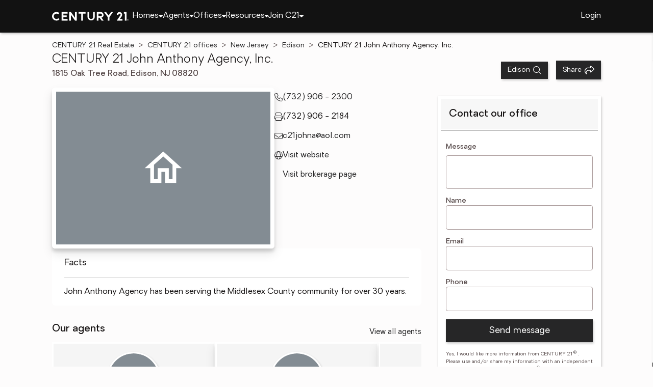

--- FILE ---
content_type: text/html
request_url: https://www.century21.com/office/detail/nj/edison/offices/century-21-john-anthony-agency-inc/oid-P00400000FDdqSN3szsEV1mVUfHLwmO4Fm3PlLRJ
body_size: 18353
content:
<!-- Generated at [2026-01-16T14:33:42.206Z] -->
<!-- Url [https://www.century21.com/office/detail/nj/edison/offices/century-21-john-anthony-agency-inc/oid-P00400000FDdqSN3szsEV1mVUfHLwmO4Fm3PlLRJ] -->
<html lang="en"><head>
        <meta charset="UTF-8">
        <meta name="viewport" content="width=device-width, initial-scale=1.0">
        <style type="text/css">:root, :host {
  --fa-font-solid: normal 900 1em/1 "Font Awesome 6 Free";
  --fa-font-regular: normal 400 1em/1 "Font Awesome 6 Free";
  --fa-font-light: normal 300 1em/1 "Font Awesome 6 Pro";
  --fa-font-thin: normal 100 1em/1 "Font Awesome 6 Pro";
  --fa-font-duotone: normal 900 1em/1 "Font Awesome 6 Duotone";
  --fa-font-brands: normal 400 1em/1 "Font Awesome 6 Brands";
  --fa-font-sharp-solid: normal 900 1em/1 "Font Awesome 6 Sharp";
  --fa-font-sharp-regular: normal 400 1em/1 "Font Awesome 6 Sharp";
  --fa-font-sharp-light: normal 300 1em/1 "Font Awesome 6 Sharp";
  --fa-font-sharp-thin: normal 100 1em/1 "Font Awesome 6 Sharp";
  --fa-font-sharp-duotone-solid: normal 900 1em/1 "Font Awesome 6 Sharp Duotone";
}

svg:not(:root).svg-inline--fa, svg:not(:host).svg-inline--fa {
  overflow: visible;
  box-sizing: content-box;
}

.svg-inline--fa {
  display: var(--fa-display, inline-block);
  height: 1em;
  overflow: visible;
  vertical-align: -0.125em;
}
.svg-inline--fa.fa-2xs {
  vertical-align: 0.1em;
}
.svg-inline--fa.fa-xs {
  vertical-align: 0em;
}
.svg-inline--fa.fa-sm {
  vertical-align: -0.0714285705em;
}
.svg-inline--fa.fa-lg {
  vertical-align: -0.2em;
}
.svg-inline--fa.fa-xl {
  vertical-align: -0.25em;
}
.svg-inline--fa.fa-2xl {
  vertical-align: -0.3125em;
}
.svg-inline--fa.fa-pull-left {
  margin-right: var(--fa-pull-margin, 0.3em);
  width: auto;
}
.svg-inline--fa.fa-pull-right {
  margin-left: var(--fa-pull-margin, 0.3em);
  width: auto;
}
.svg-inline--fa.fa-li {
  width: var(--fa-li-width, 2em);
  top: 0.25em;
}
.svg-inline--fa.fa-fw {
  width: var(--fa-fw-width, 1.25em);
}

.fa-layers svg.svg-inline--fa {
  bottom: 0;
  left: 0;
  margin: auto;
  position: absolute;
  right: 0;
  top: 0;
}

.fa-layers-counter, .fa-layers-text {
  display: inline-block;
  position: absolute;
  text-align: center;
}

.fa-layers {
  display: inline-block;
  height: 1em;
  position: relative;
  text-align: center;
  vertical-align: -0.125em;
  width: 1em;
}
.fa-layers svg.svg-inline--fa {
  transform-origin: center center;
}

.fa-layers-text {
  left: 50%;
  top: 50%;
  transform: translate(-50%, -50%);
  transform-origin: center center;
}

.fa-layers-counter {
  background-color: var(--fa-counter-background-color, #ff253a);
  border-radius: var(--fa-counter-border-radius, 1em);
  box-sizing: border-box;
  color: var(--fa-inverse, #fff);
  line-height: var(--fa-counter-line-height, 1);
  max-width: var(--fa-counter-max-width, 5em);
  min-width: var(--fa-counter-min-width, 1.5em);
  overflow: hidden;
  padding: var(--fa-counter-padding, 0.25em 0.5em);
  right: var(--fa-right, 0);
  text-overflow: ellipsis;
  top: var(--fa-top, 0);
  transform: scale(var(--fa-counter-scale, 0.25));
  transform-origin: top right;
}

.fa-layers-bottom-right {
  bottom: var(--fa-bottom, 0);
  right: var(--fa-right, 0);
  top: auto;
  transform: scale(var(--fa-layers-scale, 0.25));
  transform-origin: bottom right;
}

.fa-layers-bottom-left {
  bottom: var(--fa-bottom, 0);
  left: var(--fa-left, 0);
  right: auto;
  top: auto;
  transform: scale(var(--fa-layers-scale, 0.25));
  transform-origin: bottom left;
}

.fa-layers-top-right {
  top: var(--fa-top, 0);
  right: var(--fa-right, 0);
  transform: scale(var(--fa-layers-scale, 0.25));
  transform-origin: top right;
}

.fa-layers-top-left {
  left: var(--fa-left, 0);
  right: auto;
  top: var(--fa-top, 0);
  transform: scale(var(--fa-layers-scale, 0.25));
  transform-origin: top left;
}

.fa-1x {
  font-size: 1em;
}

.fa-2x {
  font-size: 2em;
}

.fa-3x {
  font-size: 3em;
}

.fa-4x {
  font-size: 4em;
}

.fa-5x {
  font-size: 5em;
}

.fa-6x {
  font-size: 6em;
}

.fa-7x {
  font-size: 7em;
}

.fa-8x {
  font-size: 8em;
}

.fa-9x {
  font-size: 9em;
}

.fa-10x {
  font-size: 10em;
}

.fa-2xs {
  font-size: 0.625em;
  line-height: 0.1em;
  vertical-align: 0.225em;
}

.fa-xs {
  font-size: 0.75em;
  line-height: 0.0833333337em;
  vertical-align: 0.125em;
}

.fa-sm {
  font-size: 0.875em;
  line-height: 0.0714285718em;
  vertical-align: 0.0535714295em;
}

.fa-lg {
  font-size: 1.25em;
  line-height: 0.05em;
  vertical-align: -0.075em;
}

.fa-xl {
  font-size: 1.5em;
  line-height: 0.0416666682em;
  vertical-align: -0.125em;
}

.fa-2xl {
  font-size: 2em;
  line-height: 0.03125em;
  vertical-align: -0.1875em;
}

.fa-fw {
  text-align: center;
  width: 1.25em;
}

.fa-ul {
  list-style-type: none;
  margin-left: var(--fa-li-margin, 2.5em);
  padding-left: 0;
}
.fa-ul > li {
  position: relative;
}

.fa-li {
  left: calc(-1 * var(--fa-li-width, 2em));
  position: absolute;
  text-align: center;
  width: var(--fa-li-width, 2em);
  line-height: inherit;
}

.fa-border {
  border-color: var(--fa-border-color, #eee);
  border-radius: var(--fa-border-radius, 0.1em);
  border-style: var(--fa-border-style, solid);
  border-width: var(--fa-border-width, 0.08em);
  padding: var(--fa-border-padding, 0.2em 0.25em 0.15em);
}

.fa-pull-left {
  float: left;
  margin-right: var(--fa-pull-margin, 0.3em);
}

.fa-pull-right {
  float: right;
  margin-left: var(--fa-pull-margin, 0.3em);
}

.fa-beat {
  animation-name: fa-beat;
  animation-delay: var(--fa-animation-delay, 0s);
  animation-direction: var(--fa-animation-direction, normal);
  animation-duration: var(--fa-animation-duration, 1s);
  animation-iteration-count: var(--fa-animation-iteration-count, infinite);
  animation-timing-function: var(--fa-animation-timing, ease-in-out);
}

.fa-bounce {
  animation-name: fa-bounce;
  animation-delay: var(--fa-animation-delay, 0s);
  animation-direction: var(--fa-animation-direction, normal);
  animation-duration: var(--fa-animation-duration, 1s);
  animation-iteration-count: var(--fa-animation-iteration-count, infinite);
  animation-timing-function: var(--fa-animation-timing, cubic-bezier(0.28, 0.84, 0.42, 1));
}

.fa-fade {
  animation-name: fa-fade;
  animation-delay: var(--fa-animation-delay, 0s);
  animation-direction: var(--fa-animation-direction, normal);
  animation-duration: var(--fa-animation-duration, 1s);
  animation-iteration-count: var(--fa-animation-iteration-count, infinite);
  animation-timing-function: var(--fa-animation-timing, cubic-bezier(0.4, 0, 0.6, 1));
}

.fa-beat-fade {
  animation-name: fa-beat-fade;
  animation-delay: var(--fa-animation-delay, 0s);
  animation-direction: var(--fa-animation-direction, normal);
  animation-duration: var(--fa-animation-duration, 1s);
  animation-iteration-count: var(--fa-animation-iteration-count, infinite);
  animation-timing-function: var(--fa-animation-timing, cubic-bezier(0.4, 0, 0.6, 1));
}

.fa-flip {
  animation-name: fa-flip;
  animation-delay: var(--fa-animation-delay, 0s);
  animation-direction: var(--fa-animation-direction, normal);
  animation-duration: var(--fa-animation-duration, 1s);
  animation-iteration-count: var(--fa-animation-iteration-count, infinite);
  animation-timing-function: var(--fa-animation-timing, ease-in-out);
}

.fa-shake {
  animation-name: fa-shake;
  animation-delay: var(--fa-animation-delay, 0s);
  animation-direction: var(--fa-animation-direction, normal);
  animation-duration: var(--fa-animation-duration, 1s);
  animation-iteration-count: var(--fa-animation-iteration-count, infinite);
  animation-timing-function: var(--fa-animation-timing, linear);
}

.fa-spin {
  animation-name: fa-spin;
  animation-delay: var(--fa-animation-delay, 0s);
  animation-direction: var(--fa-animation-direction, normal);
  animation-duration: var(--fa-animation-duration, 2s);
  animation-iteration-count: var(--fa-animation-iteration-count, infinite);
  animation-timing-function: var(--fa-animation-timing, linear);
}

.fa-spin-reverse {
  --fa-animation-direction: reverse;
}

.fa-pulse,
.fa-spin-pulse {
  animation-name: fa-spin;
  animation-direction: var(--fa-animation-direction, normal);
  animation-duration: var(--fa-animation-duration, 1s);
  animation-iteration-count: var(--fa-animation-iteration-count, infinite);
  animation-timing-function: var(--fa-animation-timing, steps(8));
}

@media (prefers-reduced-motion: reduce) {
  .fa-beat,
.fa-bounce,
.fa-fade,
.fa-beat-fade,
.fa-flip,
.fa-pulse,
.fa-shake,
.fa-spin,
.fa-spin-pulse {
    animation-delay: -1ms;
    animation-duration: 1ms;
    animation-iteration-count: 1;
    transition-delay: 0s;
    transition-duration: 0s;
  }
}
@keyframes fa-beat {
  0%, 90% {
    transform: scale(1);
  }
  45% {
    transform: scale(var(--fa-beat-scale, 1.25));
  }
}
@keyframes fa-bounce {
  0% {
    transform: scale(1, 1) translateY(0);
  }
  10% {
    transform: scale(var(--fa-bounce-start-scale-x, 1.1), var(--fa-bounce-start-scale-y, 0.9)) translateY(0);
  }
  30% {
    transform: scale(var(--fa-bounce-jump-scale-x, 0.9), var(--fa-bounce-jump-scale-y, 1.1)) translateY(var(--fa-bounce-height, -0.5em));
  }
  50% {
    transform: scale(var(--fa-bounce-land-scale-x, 1.05), var(--fa-bounce-land-scale-y, 0.95)) translateY(0);
  }
  57% {
    transform: scale(1, 1) translateY(var(--fa-bounce-rebound, -0.125em));
  }
  64% {
    transform: scale(1, 1) translateY(0);
  }
  100% {
    transform: scale(1, 1) translateY(0);
  }
}
@keyframes fa-fade {
  50% {
    opacity: var(--fa-fade-opacity, 0.4);
  }
}
@keyframes fa-beat-fade {
  0%, 100% {
    opacity: var(--fa-beat-fade-opacity, 0.4);
    transform: scale(1);
  }
  50% {
    opacity: 1;
    transform: scale(var(--fa-beat-fade-scale, 1.125));
  }
}
@keyframes fa-flip {
  50% {
    transform: rotate3d(var(--fa-flip-x, 0), var(--fa-flip-y, 1), var(--fa-flip-z, 0), var(--fa-flip-angle, -180deg));
  }
}
@keyframes fa-shake {
  0% {
    transform: rotate(-15deg);
  }
  4% {
    transform: rotate(15deg);
  }
  8%, 24% {
    transform: rotate(-18deg);
  }
  12%, 28% {
    transform: rotate(18deg);
  }
  16% {
    transform: rotate(-22deg);
  }
  20% {
    transform: rotate(22deg);
  }
  32% {
    transform: rotate(-12deg);
  }
  36% {
    transform: rotate(12deg);
  }
  40%, 100% {
    transform: rotate(0deg);
  }
}
@keyframes fa-spin {
  0% {
    transform: rotate(0deg);
  }
  100% {
    transform: rotate(360deg);
  }
}
.fa-rotate-90 {
  transform: rotate(90deg);
}

.fa-rotate-180 {
  transform: rotate(180deg);
}

.fa-rotate-270 {
  transform: rotate(270deg);
}

.fa-flip-horizontal {
  transform: scale(-1, 1);
}

.fa-flip-vertical {
  transform: scale(1, -1);
}

.fa-flip-both,
.fa-flip-horizontal.fa-flip-vertical {
  transform: scale(-1, -1);
}

.fa-rotate-by {
  transform: rotate(var(--fa-rotate-angle, 0));
}

.fa-stack {
  display: inline-block;
  vertical-align: middle;
  height: 2em;
  position: relative;
  width: 2.5em;
}

.fa-stack-1x,
.fa-stack-2x {
  bottom: 0;
  left: 0;
  margin: auto;
  position: absolute;
  right: 0;
  top: 0;
  z-index: var(--fa-stack-z-index, auto);
}

.svg-inline--fa.fa-stack-1x {
  height: 1em;
  width: 1.25em;
}
.svg-inline--fa.fa-stack-2x {
  height: 2em;
  width: 2.5em;
}

.fa-inverse {
  color: var(--fa-inverse, #fff);
}

.sr-only,
.fa-sr-only {
  position: absolute;
  width: 1px;
  height: 1px;
  padding: 0;
  margin: -1px;
  overflow: hidden;
  clip: rect(0, 0, 0, 0);
  white-space: nowrap;
  border-width: 0;
}

.sr-only-focusable:not(:focus),
.fa-sr-only-focusable:not(:focus) {
  position: absolute;
  width: 1px;
  height: 1px;
  padding: 0;
  margin: -1px;
  overflow: hidden;
  clip: rect(0, 0, 0, 0);
  white-space: nowrap;
  border-width: 0;
}

.svg-inline--fa .fa-primary {
  fill: var(--fa-primary-color, currentColor);
  opacity: var(--fa-primary-opacity, 1);
}

.svg-inline--fa .fa-secondary {
  fill: var(--fa-secondary-color, currentColor);
  opacity: var(--fa-secondary-opacity, 0.4);
}

.svg-inline--fa.fa-swap-opacity .fa-primary {
  opacity: var(--fa-secondary-opacity, 0.4);
}

.svg-inline--fa.fa-swap-opacity .fa-secondary {
  opacity: var(--fa-primary-opacity, 1);
}

.svg-inline--fa mask .fa-primary,
.svg-inline--fa mask .fa-secondary {
  fill: black;
}

.fad.fa-inverse,
.fa-duotone.fa-inverse {
  color: var(--fa-inverse, #fff);
}</style><link rel="icon" type="image/svg+xml" href="/favicon/C21-favicon.ico">
        <link rel="preconnect" href="https://images.cloud.realogyprod.com">
        <link rel="preconnect" href="https://maps.googleapis.com">
        <title>CENTURY 21 John Anthony Agency, Inc. - Real Estate Broker in Edison, NJ</title>
      
      
      
      
      
      
      
      
      <link rel="stylesheet" crossorigin="" href="/assets/COMMON-D4RHix-J.css">
      <link rel="stylesheet" crossorigin="" href="/assets/SERVICES-DjqvQNYC.css">
      <link rel="stylesheet" crossorigin="" href="/assets/index-BvS0ET0z.css">
    <style id="any-fonts">
        @font-face { font-family: 'Light'; src: url(/fonts/Oakes/lt.woff2); }
        @font-face { font-family: 'Regular'; src: url(/fonts/Oakes/reg.woff2); }
        @font-face { font-family: 'Medium'; src: url(/fonts/Oakes/med.woff2); }
        @font-face { font-family: 'Bold'; src: url(/fonts/Oakes/bold.woff2); }
    </style><meta charset="utf-8" data-react-helmet="true"><meta property="og:type" content="website" data-react-helmet="true"><meta name="format-detection" content="telephone=no" data-react-helmet="true"><meta name="theme-color" content="#252526" data-react-helmet="true"><meta name="viewport" content="width=device-width" data-react-helmet="true"><link rel="stylesheet" crossorigin="" href="/assets/OfficeCard-ovqLnyr_.css"><link rel="stylesheet" crossorigin="" href="/assets/PresenceMap-DTlrNgLn.css"><link rel="stylesheet" crossorigin="" href="/assets/OfficeRouter-oa7jgqoL.css"><link rel="canonical" href="https://www.century21.com/office/detail/nj/edison/offices/century-21-john-anthony-agency-inc/oid-P00400000FDdqSN3szsEV1mVUfHLwmO4Fm3PlLRJ" data-react-helmet="true"><meta name="twitter:url:landing_url" content="https://www.century21.com/office/detail/nj/edison/offices/century-21-john-anthony-agency-inc/oid-P00400000FDdqSN3szsEV1mVUfHLwmO4Fm3PlLRJ" data-react-helmet="true"><meta property="og:url" content="https://www.century21.com/office/detail/nj/edison/offices/century-21-john-anthony-agency-inc/oid-P00400000FDdqSN3szsEV1mVUfHLwmO4Fm3PlLRJ" data-react-helmet="true"><meta name="description" content="CENTURY 21 John Anthony Agency, Inc. - CENTURY 21 Real Estate Broker Service. Trusted Broker Serving NJ" data-react-helmet="true"><meta name="twitter:title" content="CENTURY 21 John Anthony Agency, Inc. - Real Estate Broker in Edison, NJ" data-react-helmet="true"><meta name="twitter:description" content="CENTURY 21 John Anthony Agency, Inc. - CENTURY 21 Real Estate Broker Service. Trusted Broker Serving NJ" data-react-helmet="true"><meta property="og:title" content="CENTURY 21 John Anthony Agency, Inc. - Real Estate Broker in Edison, NJ" data-react-helmet="true"><meta property="og:description" content="CENTURY 21 John Anthony Agency, Inc. - CENTURY 21 Real Estate Broker Service. Trusted Broker Serving NJ" data-react-helmet="true"><script type="application/ld+json" data-react-helmet="true">{"@context":"https://schema.org","@graph":[{"@type":"ProfilePage","url":"https://www.century21.com/office/detail/nj/edison/offices/century-21-john-anthony-agency-inc/oid-P00400000FDdqSN3szsEV1mVUfHLwmO4Fm3PlLRJ","headline":"CENTURY 21 John Anthony Agency, Inc., Real Estate Office - CENTURY 21 Real Estate","mainEntity":{"@type":"LocalBusiness","name":"CENTURY 21 John Anthony Agency, Inc.","image":"https://images.cloud.realogyprod.com/offices/C21/P00400000FDdqSN3szsEV1mVUfHLwmO4Fm3PlLRJ/photos/P01600000FR3AStyFXUNGcq2nRokpax5kCmoAVD7.jpg","telephone":"(732) 906 - 2300","email":"c21johna@aol.com","url":"Johnanthonyagencyinc.c21.com","description":"John Anthony Agency has been serving the Middlesex County community for over 30 years.","address":{"@type":"PostalAddress","addressLocality":"Edison","addressRegion":"NJ","addressCountry":"US"}}},{"@type":"Service","serviceType":"Real Estate","provider":{"@type":"LocalBusiness","name":"CENTURY 21 John Anthony Agency, Inc.","url":"Johnanthonyagencyinc.c21.com","image":"https://images.cloud.realogyprod.com/offices/C21/P00400000FDdqSN3szsEV1mVUfHLwmO4Fm3PlLRJ/photos/P01600000FR3AStyFXUNGcq2nRokpax5kCmoAVD7.jpg","telephone":"(732) 906 - 2300","email":"c21johna@aol.com","address":{"@type":"PostalAddress","streetAddress":"1815 Oak Tree Rd","addressLocality":"Edison","addressRegion":"NJ","postalCode":"08820","addressCountry":"US"}}},{"@type":"Collection","mainEntity":{"@type":"ItemList","numberOfItems":32,"itemListElement":[{"@type":"ListItem","position":1,"item":{"@type":"RealEstateAgent","image":"https://www.century21.com/images/agent/agent-avatar.svg","url":"/nj/edison/agents/bhupendra-anandpara/aid-P00200000FDdrNRcsGR6bs4PC25X7EKzMmOmnpFL","name":"Bhupendra Anandpara","telephone":null,"email":"c21anand@hotmail.com","address":{"@type":"PostalAddress","streetAddress":"1815 Oak Tree Rd","addressLocality":"Edison","addressRegion":"NJ","postalCode":"08820"}}},{"@type":"ListItem","position":2,"item":{"@type":"RealEstateAgent","image":"https://images.cloud.realogyprod.com/person/P00100000FDdsIwjILBi4mA2PoKkXPldYwTv93K7/ab07a14c2f504eb6956c8b66286c6fed.jpg","url":"/nj/edison/agents/dolores-androvich/aid-P00200000FDdsIwjILBi4mA2PoKkXPjp0Xm3r97W","name":"Dolores Androvich","telephone":"+17325017972","email":"c21dreamhome@gmail.com","address":{"@type":"PostalAddress","streetAddress":"1815 Oak Tree Rd","addressLocality":"Edison","addressRegion":"NJ","postalCode":"08820"}}},{"@type":"ListItem","position":3,"item":{"@type":"RealEstateAgent","image":"https://www.century21.com/images/agent/agent-avatar.svg","url":"/nj/edison/agents/andres-ayala/aid-P00200000FDdrdqxmd1Tut9YEQTGB0h5xDc6W52m","name":"Andres Ayala","telephone":"+17329062300","email":"andres5733@aol.com","address":{"@type":"PostalAddress","streetAddress":"1815 Oak Tree Rd","addressLocality":"Edison","addressRegion":"NJ","postalCode":"08820"}}},{"@type":"ListItem","position":4,"item":{"@type":"RealEstateAgent","image":"https://www.century21.com/images/agent/agent-avatar.svg","url":"/nj/edison/agents/jacqueline-belcher/aid-P00200000FDdseCqRDFi59fVNWKDoAm61j0tvOpY","name":"Jacqueline Belcher","telephone":"+18482286781","email":"jbservant33@gmail.com","address":{"@type":"PostalAddress","streetAddress":"1815 Oak Tree Rd","addressLocality":"Edison","addressRegion":"NJ","postalCode":"08820"}}},{"@type":"ListItem","position":5,"item":{"@type":"RealEstateAgent","image":"https://www.century21.com/images/agent/agent-avatar.svg","url":"/nj/edison/agents/raj-chadha/aid-P00200000GMv4tcgdPFR4R2FISDmjWfA12jM142Y","name":"Raj Chadha","telephone":"+19084255074","email":"dhirajchadha90@gmail.com","address":{"@type":"PostalAddress","streetAddress":"1815 Oak Tree Rd","addressLocality":"Edison","addressRegion":"NJ","postalCode":"08820"}}},{"@type":"ListItem","position":6,"item":{"@type":"RealEstateAgent","image":"https://images.cloud.realogyprod.com/person/P00100000FDdsSDkKXxE7RCwk27ChdauVRQOwXUD/d38085b0885e471e80723f3752cf6cb0.jpg","url":"/nj/edison/agents/patricia-cirri/aid-P00200000FDdsSDkKXxE7RCwk27ChdcxrKnhkHwZ","name":"Patricia Cirri","telephone":"+17322592925","email":"patcirri@gmail.com","address":{"@type":"PostalAddress","streetAddress":"1815 Oak Tree Rd","addressLocality":"Edison","addressRegion":"NJ","postalCode":"08820"}}},{"@type":"ListItem","position":7,"item":{"@type":"RealEstateAgent","image":"https://images.cloud.realogyprod.com/person/P00100000FDdqxu7PITn2sXb0DjhJ8edFzPmMJEV/ebe2e8bc6314405f9de35b88070bcff0.jpg","url":"/nj/edison/agents/kamal-condle/aid-P00200000FDdqxu7PITn2sXb0DjhJ8fXzoz9DsFn","name":"Kamal Condle","telephone":"+17326894179","email":"condleproperties@gmail.com","address":{"@type":"PostalAddress","streetAddress":"1815 Oak Tree Rd","addressLocality":"Edison","addressRegion":"NJ","postalCode":"08820"}}},{"@type":"ListItem","position":8,"item":{"@type":"RealEstateAgent","image":"https://images.cloud.realogyprod.com/person/P00100000GPjxGOZFe04TYoqWcmc9X0jB9KxjaSf/202768fb9dbc4452bc84e6d4e6eb6a84.jpg","url":"/nj/edison/agents/felicia-coutoufos/aid-P00200000FDdrsppuxe5N2EFWmjX3g79Juqn4v0y","name":"Felicia Coutoufos","telephone":"+17327427730","email":"feliciahomesales@aol.com","address":{"@type":"PostalAddress","streetAddress":"1815 Oak Tree Rd","addressLocality":"Edison","addressRegion":"NJ","postalCode":"08820"}}},{"@type":"ListItem","position":9,"item":{"@type":"RealEstateAgent","image":"https://images.cloud.realogyprod.com/agents/C21/P00200000FDdtIjE2Vpd6IH0rgwKUvqghOBqW0xF/P01600000FR37soIWmimBgpRI0j9vJKuP9X8uAJL.jpg","url":"/nj/edison/agents/rupal-desai/aid-P00200000FDdtIjE2Vpd6IH0rgwKUvqghOBqW0xF","name":"Rupal Desai","telephone":null,"email":"rudesai67@hotmail.com","address":{"@type":"PostalAddress","streetAddress":"1815 Oak Tree Rd","addressLocality":"Edison","addressRegion":"NJ","postalCode":"08820"}}},{"@type":"ListItem","position":10,"item":{"@type":"RealEstateAgent","image":"https://www.century21.com/images/agent/agent-avatar.svg","url":"/nj/edison/agents/grace-dong/aid-P00200000FDdrNaTLrpgOYfeMptsX8q9v6UdEKS1","name":"Grace Dong","telephone":"+17329062300","email":"c21gracedong@gmail.com","address":{"@type":"PostalAddress","streetAddress":"1815 Oak Tree Rd","addressLocality":"Edison","addressRegion":"NJ","postalCode":"08820"}}},{"@type":"ListItem","position":11,"item":{"@type":"RealEstateAgent","image":"https://images.cloud.realogyprod.com/person/P00100000FDdt2Jt89FFnHBrpIYbR9WxMmLVJrwz/55045f832ddb4039b400b19015638192.jpg","url":"/nj/edison/agents/rosa-ferreira/aid-P00200000FDdt2Jt89FFnHBrpIYbR9WgO3atDwXk","name":"Rosa Ferreira","telephone":"+17329062300","email":"rf6262@gmail.com","address":{"@type":"PostalAddress","streetAddress":"1815 Oak Tree Rd","addressLocality":"Edison","addressRegion":"NJ","postalCode":"08820"}}},{"@type":"ListItem","position":12,"item":{"@type":"RealEstateAgent","image":"https://www.century21.com/images/agent/agent-avatar.svg","url":"/nj/edison/agents/latira-gayle/aid-P00200000Gvd39LtWCuPAS4M9xILMGCcR1OwhXMz","name":"Latira Gayle","telephone":"+14438769060","email":"latira.gayle@gmail.com","address":{"@type":"PostalAddress","streetAddress":"1815 Oak Tree Rd","addressLocality":"Edison","addressRegion":"NJ","postalCode":"08820"}}},{"@type":"ListItem","position":13,"item":{"@type":"RealEstateAgent","image":"https://images.cloud.realogyprod.com/person/P00100000G9Woxh67xKqUC9074IGCqCfpq5U4fEv/5bc733d203d9433e89b726f66f285b60.jpg","url":"/nj/edison/agents/jayanirmala-gnanaprakash/aid-P00200000G9ZopzzG4maWmOFZGBwSxb3xMlu0Laz","name":"Jayanirmala Gnanaprakash","telephone":"+18482196056","email":"jayagnana2012@gmail.com","address":{"@type":"PostalAddress","streetAddress":"1815 Oak Tree Rd","addressLocality":"Edison","addressRegion":"NJ","postalCode":"08820"}}},{"@type":"ListItem","position":14,"item":{"@type":"RealEstateAgent","image":"https://www.century21.com/images/agent/agent-avatar.svg","url":"/nj/edison/agents/pawan-jaisinghani/aid-P00200000FDdqcvhDdCwbsEcO7MusCg94WQkrSGC","name":"Pawan Jaisinghani","telephone":null,"email":"pawan.century21@gmail.com","address":{"@type":"PostalAddress","streetAddress":"1815 Oak Tree Rd","addressLocality":"Edison","addressRegion":"NJ","postalCode":"08820"}}},{"@type":"ListItem","position":15,"item":{"@type":"RealEstateAgent","image":"https://images.cloud.realogyprod.com/person/P00100000FDdsRw3NLA4Y40SOQUVrobG8iwBDE2e/d320922b23a4468bb6344126c14e6b2f.jpg","url":"/nj/edison/agents/raja-kanukollu/aid-P00200000FDdsRw3NLA4Y40SOQUVrobWV8fg7U7C","name":"Raja Kanukollu","telephone":null,"email":"rajaedison@gmail.com","address":{"@type":"PostalAddress","streetAddress":"1815 Oak Tree Rd","addressLocality":"Edison","addressRegion":"NJ","postalCode":"08820"}}},{"@type":"ListItem","position":16,"item":{"@type":"RealEstateAgent","image":"https://www.century21.com/images/agent/agent-avatar.svg","url":"/nj/edison/agents/muhammad-kashif/aid-P00200000FwaYn488iqrFatvs8cAnKg4ygpDUA3G","name":"Muhammad Kashif","telephone":null,"email":"kashifbajwa2001@gmail.com","address":{"@type":"PostalAddress","streetAddress":"1815 Oak Tree Rd","addressLocality":"Edison","addressRegion":"NJ","postalCode":"08820"}}},{"@type":"ListItem","position":17,"item":{"@type":"RealEstateAgent","image":"https://images.cloud.realogyprod.com/person/P00100000FDdrk8CnASsT7aJtmCSZ6E5atPzk5oF/3c0e1d9c28be46b59283ce55594e463d.jpg","url":"/nj/edison/agents/ann-kim/aid-P00200000FDdrk8CnASsT7aJtmCSZ6DtJmoEXiwx","name":"Ann Kim","telephone":null,"email":"ann.kim@century21.com","address":{"@type":"PostalAddress","streetAddress":"1815 Oak Tree Rd","addressLocality":"Edison","addressRegion":"NJ","postalCode":"08820"}}},{"@type":"ListItem","position":18,"item":{"@type":"RealEstateAgent","image":"https://www.century21.com/images/agent/agent-avatar.svg","url":"/nj/edison/agents/minette-lago/aid-P00200000FDdrbzxZmryhxLMxyulkAKYIb9wyMaC","name":"Minette Lago","telephone":"+17328415349","email":"lanet76@yahoo.com","address":{"@type":"PostalAddress","streetAddress":"1815 Oak Tree Rd","addressLocality":"Edison","addressRegion":"NJ","postalCode":"08820"}}},{"@type":"ListItem","position":19,"item":{"@type":"RealEstateAgent","image":"https://www.century21.com/images/agent/agent-avatar.svg","url":"/nj/edison/agents/paul-lane/aid-P00200000FDdsmL5eaqbqJuSJJbud6gFFpZVPkqR","name":"Paul Lane","telephone":"+17329100392","email":"c21lane@optonline.net","address":{"@type":"PostalAddress","streetAddress":"1815 Oak Tree Rd","addressLocality":"Edison","addressRegion":"NJ","postalCode":"08820"}}},{"@type":"ListItem","position":20,"item":{"@type":"RealEstateAgent","image":"https://www.century21.com/images/agent/agent-avatar.svg","url":"/nj/edison/agents/louisa-lane/aid-P00200000Gvd2hNzvzDHFmKO0U8dRgBpnDdKIGjL","name":"Louisa Lane","telephone":null,"email":"century21lane@optionline.net","address":{"@type":"PostalAddress","streetAddress":"1815 Oak Tree Rd","addressLocality":"Edison","addressRegion":"NJ","postalCode":"08820"}}},{"@type":"ListItem","position":21,"item":{"@type":"RealEstateAgent","image":"https://images.cloud.realogyprod.com/person/P00100000FxyXChw3hAy6E7xlk4KqfkinUxGCRlr/872c400cb4b44d8c90011cecb8a0d443.jpg","url":"/nj/edison/agents/antonia-lazzaro/aid-P00200000FDdrxgc9T7i4OeZS6LHGeoOdLzNuyyI","name":"Antonia Lazzaro","telephone":null,"email":"antonia.lazzaro@century21.com","address":{"@type":"PostalAddress","streetAddress":"1815 Oak Tree Rd","addressLocality":"Edison","addressRegion":"NJ","postalCode":"08820"}}},{"@type":"ListItem","position":22,"item":{"@type":"RealEstateAgent","image":"https://images.cloud.realogyprod.com/person/P00100000FDdtOZvcF5IISu30dEUdHwcHjrYUGUl/950ae8061ba64c36abcc3531d724a60c.jpg","url":"/nj/edison/agents/su-jen-liu/aid-P00200000FDdtOZvcF5IISu30dEUdHwUPNnaH9pg","name":"Su Jen Liu","telephone":null,"email":"sujenliu@gmail.com","address":{"@type":"PostalAddress","streetAddress":"1815 Oak Tree Rd","addressLocality":"Edison","addressRegion":"NJ","postalCode":"08820"}}},{"@type":"ListItem","position":23,"item":{"@type":"RealEstateAgent","image":"https://images.cloud.realogyprod.com/person/P00100000GPjnPqm9gmJHQKZun8QrotZf3Md1RXe/662a30e299ae44149d76e049af5ee226.jpg","url":"/nj/edison/agents/devante-mobley/aid-P00200000G9Ygb8gNn4Q7XlMK5QS5SY0ITIwxYbW","name":"Devante Mobley","telephone":"+17328016765","email":"devantetherealtor@gmail.com","address":{"@type":"PostalAddress","streetAddress":"1815 Oak Tree Rd","addressLocality":"Edison","addressRegion":"NJ","postalCode":"08820"}}},{"@type":"ListItem","position":24,"item":{"@type":"RealEstateAgent","image":"https://www.century21.com/images/agent/agent-avatar.svg","url":"/nj/edison/agents/suman-patel/aid-P00200000FDdrHscFjyaz4drOhQ3ohDnTFYNO1Jg","name":"Suman Patel","telephone":"+17322252555","email":"sumanreal@hotmail.com","address":{"@type":"PostalAddress","streetAddress":"1815 Oak Tree Rd","addressLocality":"Edison","addressRegion":"NJ","postalCode":"08820"}}},{"@type":"ListItem","position":25,"item":{"@type":"RealEstateAgent","image":"https://www.century21.com/images/agent/agent-avatar.svg","url":"/nj/edison/agents/prachi-patel/aid-P00200000Gvd3iS6yaQOLTqZ1b3KAOhzuSwGz7rW","name":"Prachi Patel","telephone":"+19084000063","email":"mailprachip@gmail.com","address":{"@type":"PostalAddress","streetAddress":"1815 Oak Tree Rd","addressLocality":"Edison","addressRegion":"NJ","postalCode":"08820"}}},{"@type":"ListItem","position":26,"item":{"@type":"RealEstateAgent","image":"https://www.century21.com/images/agent/agent-avatar.svg","url":"/nj/edison/agents/christine-pepe/aid-P00200000FDdsVe3n1T4xvcovJbUjVKqed0kuxxK","name":"Christine Pepe","telephone":"+17329062300;ext=35","email":"christine.pepe@century21.com","address":{"@type":"PostalAddress","streetAddress":"1815 Oak Tree Rd","addressLocality":"Edison","addressRegion":"NJ","postalCode":"08820"}}},{"@type":"ListItem","position":27,"item":{"@type":"RealEstateAgent","image":"https://www.century21.com/images/agent/agent-avatar.svg","url":"/nj/edison/agents/john-pepe/aid-P00200000FDdsmuTZ0Quz4JR0WrIIkc5MuP3HibU","name":"John Pepe","telephone":"+17329062300","email":"c21johna@aol.com","address":{"@type":"PostalAddress","streetAddress":"1815 Oak Tree Rd","addressLocality":"Edison","addressRegion":"NJ","postalCode":"08820"}}},{"@type":"ListItem","position":28,"item":{"@type":"RealEstateAgent","image":"https://images.cloud.realogyprod.com/person/P00100000FDdsdmJ0P3yj5rlr6tBYRH2c526SgnB/b33c6408e62349e4b7ef6bd4d8a8a722.jpg","url":"/nj/edison/agents/tiffany-phung/aid-P00200000FDdsdmJ0P3yj5rlr6tBYRI9e8rqgo52","name":"Tiffany Phung","telephone":"+17327620042","email":"tifphung@yahoo.com","address":{"@type":"PostalAddress","streetAddress":"1815 Oak Tree Rd","addressLocality":"Edison","addressRegion":"NJ","postalCode":"08820"}}},{"@type":"ListItem","position":29,"item":{"@type":"RealEstateAgent","image":"https://images.cloud.realogyprod.com/person/P00100000FDdrlPp5b24XIzWT0VZKIduCSO4iuC0/b234bbcc8e034896802f48ba2e07d253.jpg","url":"/nj/edison/agents/djerry-tombokan/aid-P00200000FDdrlYfZCQeJzaldoJukD6nXu3QR7pG","name":"Djerry Tombokan","telephone":"+17325134118","email":"clovefarm@gmail.com","address":{"@type":"PostalAddress","streetAddress":"1815 Oak Tree Rd","addressLocality":"Edison","addressRegion":"NJ","postalCode":"08820"}}},{"@type":"ListItem","position":30,"item":{"@type":"RealEstateAgent","image":"https://www.century21.com/images/agent/agent-avatar.svg","url":"/nj/edison/agents/anil-verma/aid-P00200000FDdqd4XhEbWOYprYvBGI77QW2KAO8uZ","name":"Anil Verma","telephone":"+16467093300","email":"c21johna@aol.com","address":{"@type":"PostalAddress","streetAddress":"1815 Oak Tree Rd","addressLocality":"Edison","addressRegion":"NJ","postalCode":"08820"}}},{"@type":"ListItem","position":31,"item":{"@type":"RealEstateAgent","image":"https://www.century21.com/images/agent/agent-avatar.svg","url":"/nj/edison/agents/peilan-yang/aid-P00200000FDdsBfYwZyH1jWYWpv8Dwm1nwmmnSX9","name":"Peilan Yang","telephone":"+17326301887","email":"peilanyang07@gmail.com","address":{"@type":"PostalAddress","streetAddress":"1815 Oak Tree Rd","addressLocality":"Edison","addressRegion":"NJ","postalCode":"08820"}}},{"@type":"ListItem","position":32,"item":{"@type":"RealEstateAgent","image":"https://images.cloud.realogyprod.com/person/P00100000GPjkSdz5DnCzB0KBCUsFvuj72cgAx5u/f4f024539236423383f85bf073eb54b6.jpg","url":"/nj/edison/agents/xin-mei-zhang/aid-P00200000FDdshLSwTyPMGstDCBp0DWH5CJbb7bt","name":"Xin Mei Zhang","telephone":"+17323319593","email":"jennyzha68@gmail.com","address":{"@type":"PostalAddress","streetAddress":"1815 Oak Tree Rd","addressLocality":"Edison","addressRegion":"NJ","postalCode":"08820"}}}]}},{"@type":"Collection","mainEntity":{"@type":"ItemList","numberOfItems":14,"itemListElement":[{"@type":["Product","RealEstateListing"],"position":1,"image":"https://images-listings.century21.com/NJ_MCMLS/26/09/32/3R/_P/2609323R_P00.jpg","url":"https://www.century21.com/homes/detail/nj/iselin/9-holly-rd/lid-P00800000H4SAde9l6reVRVEmsKVMB4RK4YudRZE","name":"-9 Holly Road, Iselin, NJ 08830","offers":{"@type":"Offer","price":949000,"priceCurrency":"USD","url":"https://www.century21.com/homes/detail/nj/iselin/9-holly-rd/lid-P00800000H4SAde9l6reVRVEmsKVMB4RK4YudRZE"},"mainEntity":{"@type":"SingleFamilyResidence","numberOfBathroomsTotal":5,"numberOfBedrooms":3,"floorSize":{"@type":"QuantitativeValue","value":1421,"unitCode":"FTK"},"address":{"@type":"PostalAddress","streetAddress":"-9 Holly Road","addressLocality":"Iselin","addressRegion":"NJ","postalCode":"08830"},"geo":{"@type":"GeoCoordinates","latitude":40.571885,"longitude":-74.33093167}}},{"@type":["Product","RealEstateListing"],"position":2,"image":"https://images-listings.century21.com/NJ_MCMLS/26/08/95/2R/_P/2608952R_P00.jpg","url":"https://www.century21.com/homes/detail/nj/edison/1855-woodland-ave/lid-P00800000H443SoyYBYdDuoVchPpkTmdGjr9vOWm","name":"-1855 Woodland Avenue, Edison, NJ 08820","offers":{"@type":"Offer","price":1325000,"priceCurrency":"USD","url":"https://www.century21.com/homes/detail/nj/edison/1855-woodland-ave/lid-P00800000H443SoyYBYdDuoVchPpkTmdGjr9vOWm"},"mainEntity":{"@type":"SingleFamilyResidence","numberOfBathroomsTotal":5,"numberOfBedrooms":5,"floorSize":{"@type":"QuantitativeValue","value":2904,"unitCode":"FTK"},"address":{"@type":"PostalAddress","streetAddress":"-1855 Woodland Avenue","addressLocality":"Edison","addressRegion":"NJ","postalCode":"08820"},"geo":{"@type":"GeoCoordinates","latitude":40.577732,"longitude":-74.386054}}},{"@type":["Product","RealEstateListing"],"position":3,"image":"https://images-listings.century21.com/NJ_MCMLS/26/08/63/5R/_P/2608635R_P00.jpg","url":"https://www.century21.com/homes/detail/nj/edison/2-guisborough-way/lid-P00800000H3NKPvZO8xY0TT6FViVMk39x4uA2VF3","name":"-2 Guisborough Way, Edison, NJ 08820","offers":{"@type":"Offer","price":614900,"priceCurrency":"USD","url":"https://www.century21.com/homes/detail/nj/edison/2-guisborough-way/lid-P00800000H3NKPvZO8xY0TT6FViVMk39x4uA2VF3"},"mainEntity":{"@type":"SingleFamilyResidence","numberOfBathroomsTotal":3,"numberOfBedrooms":3,"floorSize":{"@type":"QuantitativeValue","value":null,"unitCode":"FTK"},"address":{"@type":"PostalAddress","streetAddress":"-2 Guisborough Way","addressLocality":"Edison","addressRegion":"NJ","postalCode":"08820"},"geo":{"@type":"GeoCoordinates","latitude":40.556487,"longitude":-74.397477}}},{"@type":["Product","RealEstateListing"],"position":4,"image":"https://images-listings.century21.com/NJ_MCMLS/26/08/62/4R/_P/2608624R_P00.jpg","url":"https://www.century21.com/homes/detail/nj/woodbridge/24-powderhorn-ct--c/lid-P00800000H3IEPq3RZ27yvlmz8yNA0k1IEuPIhB4","name":"-24 Powderhorn Court #c, Woodbridge Proper, NJ 07095","offers":{"@type":"Offer","price":389000,"priceCurrency":"USD","url":"https://www.century21.com/homes/detail/nj/woodbridge/24-powderhorn-ct--c/lid-P00800000H3IEPq3RZ27yvlmz8yNA0k1IEuPIhB4"},"mainEntity":{"@type":"SingleFamilyResidence","numberOfBathroomsTotal":2,"numberOfBedrooms":2,"floorSize":{"@type":"QuantitativeValue","value":null,"unitCode":"FTK"},"address":{"@type":"PostalAddress","streetAddress":"-24 Powderhorn Court #c","addressLocality":"Woodbridge Proper","addressRegion":"NJ","postalCode":"07095"},"geo":{"@type":"GeoCoordinates","latitude":40.56210917,"longitude":-74.29493467}}},{"@type":["Product","RealEstateListing"],"position":5,"image":"https://images-listings.century21.com/NJ_MCMLS/26/08/48/7R/_P/2608487R_P00.jpg","url":"https://www.century21.com/homes/detail/nj/sayreville/34-scott-ave/lid-P00800000H34zjzj5tcBedPA1eN3IdqTbQ7kxblz","name":"-34 Scott Avenue, Sayreville, NJ 08879","offers":{"@type":"Offer","price":595000,"priceCurrency":"USD","url":"https://www.century21.com/homes/detail/nj/sayreville/34-scott-ave/lid-P00800000H34zjzj5tcBedPA1eN3IdqTbQ7kxblz"},"mainEntity":{"@type":"SingleFamilyResidence","numberOfBathroomsTotal":2,"numberOfBedrooms":4,"floorSize":{"@type":"QuantitativeValue","value":892,"unitCode":"FTK"},"address":{"@type":"PostalAddress","streetAddress":"-34 Scott Avenue","addressLocality":"Sayreville","addressRegion":"NJ","postalCode":"08879"},"geo":{"@type":"GeoCoordinates","latitude":40.48918,"longitude":-74.29551}}},{"@type":["Product","RealEstateListing"],"position":6,"image":"https://images-listings.century21.com/NJ_MCMLS/26/08/22/7R/_P/2608227R_P00.jpg","url":"https://www.century21.com/homes/detail/nj/edison/1947-raspberry-ct/lid-P00800000H2fjNEpKyU2rPODTgVsIEhtnIwgwO9P","name":"-1947 Raspberry Court, Edison, NJ 08817","offers":{"@type":"Offer","price":349000,"priceCurrency":"USD","url":"https://www.century21.com/homes/detail/nj/edison/1947-raspberry-ct/lid-P00800000H2fjNEpKyU2rPODTgVsIEhtnIwgwO9P"},"mainEntity":{"@type":"SingleFamilyResidence","numberOfBathroomsTotal":1,"numberOfBedrooms":2,"floorSize":{"@type":"QuantitativeValue","value":988,"unitCode":"FTK"},"address":{"@type":"PostalAddress","streetAddress":"-1947 Raspberry Court","addressLocality":"Edison","addressRegion":"NJ","postalCode":"08817"},"geo":{"@type":"GeoCoordinates","latitude":40.5246925,"longitude":-74.4059853}}},{"@type":["Product","RealEstateListing"],"position":7,"image":"https://images-listings.century21.com/NJ_MCMLS/26/05/52/2R/_P/2605522R_P00.jpg","url":"https://www.century21.com/homes/detail/nj/perth-amboy/368-rector-st-unit-521/lid-P00800000GzhrSG9Tf0yrq9lqDERddEePzjAcV2F","name":"-368 Rector Street #521, Perth Amboy, NJ 08861","offers":{"@type":"Offer","price":415000,"priceCurrency":"USD","url":"https://www.century21.com/homes/detail/nj/perth-amboy/368-rector-st-unit-521/lid-P00800000GzhrSG9Tf0yrq9lqDERddEePzjAcV2F"},"mainEntity":{"@type":"SingleFamilyResidence","numberOfBathroomsTotal":2,"numberOfBedrooms":3,"floorSize":{"@type":"QuantitativeValue","value":1856,"unitCode":"FTK"},"address":{"@type":"PostalAddress","streetAddress":"-368 Rector Street #521","addressLocality":"Perth Amboy","addressRegion":"NJ","postalCode":"08861"},"geo":{"@type":"GeoCoordinates","latitude":40.510085,"longitude":-74.26226833}}},{"@type":["Product","RealEstateListing"],"position":8,"image":"https://images-listings.century21.com/NJ_MCMLS/26/04/61/2R/_P/2604612R_P00.jpg","url":"https://www.century21.com/homes/detail/nj/east-orange/73-evergreen-pl/lid-P00800000GyfrCjWPJuVhvht3XAxaawuFoVmnjQX","name":"-73 Evergreen Place, East Orange, NJ 07018","offers":{"@type":"Offer","price":275000,"priceCurrency":"USD","url":"https://www.century21.com/homes/detail/nj/east-orange/73-evergreen-pl/lid-P00800000GyfrCjWPJuVhvht3XAxaawuFoVmnjQX"},"mainEntity":{"@type":"Place","address":{"@type":"PostalAddress","streetAddress":"-73 Evergreen Place","addressLocality":"East Orange","addressRegion":"NJ","postalCode":"07018"},"geo":{"@type":"GeoCoordinates","latitude":40.7632316,"longitude":-74.2215408}}},{"@type":["Product","RealEstateListing"],"position":9,"image":"https://images-listings.century21.com/NJ_MCMLS/26/04/46/9R/_P/2604469R_P00.jpg","url":"https://www.century21.com/homes/detail/nj/edison/57-judson-st-apt-3b/lid-P00800000Gyc2F7zBXYOz7nNMcNJtVuwCPeQdRxj","name":"-57 Judson Street #3 B, Edison, NJ 08837","offers":{"@type":"Offer","price":219900,"priceCurrency":"USD","url":"https://www.century21.com/homes/detail/nj/edison/57-judson-st-apt-3b/lid-P00800000Gyc2F7zBXYOz7nNMcNJtVuwCPeQdRxj"},"mainEntity":{"@type":"SingleFamilyResidence","numberOfBathroomsTotal":1,"numberOfBedrooms":1,"floorSize":{"@type":"QuantitativeValue","value":null,"unitCode":"FTK"},"address":{"@type":"PostalAddress","streetAddress":"-57 Judson Street #3 B","addressLocality":"Edison","addressRegion":"NJ","postalCode":"08837"},"geo":{"@type":"GeoCoordinates","latitude":40.54955667,"longitude":-74.33316333}}},{"@type":["Product","RealEstateListing"],"position":10,"image":"https://images-listings.century21.com/NJ_MCMLS/24/06/25/8R/_P/2406258R_P00.jpg","url":"https://www.century21.com/homes/detail/nj/glenwood/-22-pochuck-mountain-drive/lid-P00800000GrdkK2v6OweUtfafvCVfnEykYwOR0fh","name":"-22 Pochuck Mountain Drive, Vernon, NJ 07418","offers":{"@type":"Offer","price":57000,"priceCurrency":"USD","url":"https://www.century21.com/homes/detail/nj/glenwood/-22-pochuck-mountain-drive/lid-P00800000GrdkK2v6OweUtfafvCVfnEykYwOR0fh"},"mainEntity":{"@type":"Place","address":{"@type":"PostalAddress","streetAddress":"-22 Pochuck Mountain Drive","addressLocality":"Vernon","addressRegion":"NJ","postalCode":"07418"},"geo":{"@type":"GeoCoordinates","latitude":41.256693,"longitude":-74.47977999999999}}},{"@type":["Product","RealEstateListing"],"position":11,"image":"https://images-listings.century21.com/NJ_GSMLS/39/23/96/9/_P/3923969_P00.jpg","url":"https://www.century21.com/homes/detail/nj/newark/124-stone-st--2/lid-P00800000GfUQqjW4Chf0P9rySSaem6XNewlIqhj","name":"124 Stone St #2, Newark City, NJ 07104","offers":{"@type":"Offer","price":575000,"priceCurrency":"USD","url":"https://www.century21.com/homes/detail/nj/newark/124-stone-st--2/lid-P00800000GfUQqjW4Chf0P9rySSaem6XNewlIqhj"},"mainEntity":{"@type":"House","numberOfBathroomsTotal":3,"numberOfBedrooms":6,"floorSize":{"@type":"QuantitativeValue","value":null,"unitCode":"FTK"},"address":{"@type":"PostalAddress","streetAddress":"124 Stone St #2","addressLocality":"Newark City","addressRegion":"NJ","postalCode":"07104"},"geo":{"@type":"GeoCoordinates","latitude":40.75602,"longitude":-74.17446}}},{"@type":["Product","RealEstateListing"],"position":12,"image":"https://images-listings.century21.com/NJ_MCMLS/24/06/27/0R/_P/2406270R_P00.jpg","url":"https://www.century21.com/homes/detail/nj/atlantic-city/-45-n-massachusetts-avenue/lid-P00800000GRB5hincqnxLOv5kiZtKjxWwHKhn8IR","name":"-45 N Massachusetts Avenue, Atlantic City, NJ 08401","offers":{"@type":"Offer","price":19000,"priceCurrency":"USD","url":"https://www.century21.com/homes/detail/nj/atlantic-city/-45-n-massachusetts-avenue/lid-P00800000GRB5hincqnxLOv5kiZtKjxWwHKhn8IR"},"mainEntity":{"@type":"Place","address":{"@type":"PostalAddress","streetAddress":"-45 N Massachusetts Avenue","addressLocality":"Atlantic City","addressRegion":"NJ","postalCode":"08401"},"geo":{"@type":"GeoCoordinates","latitude":39.36816779999999,"longitude":-74.41756409999999}}},{"@type":["Product","RealEstateListing"],"position":13,"image":"https://images-listings.century21.com/NJ_MCMLS/24/06/20/7R/_P/2406207R_P00.jpg","url":"https://www.century21.com/homes/detail/nj/piscataway/-405-wall-street/lid-P00800000GQzoHl0iUd9Q9ysmbg0KjLslnjdrkmu","name":"-405 Wall Street, Piscataway, NJ 08854","offers":{"@type":"Offer","price":84000,"priceCurrency":"USD","url":"https://www.century21.com/homes/detail/nj/piscataway/-405-wall-street/lid-P00800000GQzoHl0iUd9Q9ysmbg0KjLslnjdrkmu"},"mainEntity":{"@type":"Place","address":{"@type":"PostalAddress","streetAddress":"-405 Wall Street","addressLocality":"Piscataway","addressRegion":"NJ","postalCode":"08854"},"geo":{"@type":"GeoCoordinates","latitude":40.595514,"longitude":-74.446681}}},{"@type":["Product","RealEstateListing"],"position":14,"image":"https://images-listings.century21.com/NJ_MCMLS/24/01/43/7R/_P/2401437R_P00.jpg","url":"https://www.century21.com/homes/detail/nj/edison/-868-inman-avenue/lid-P00800000GKQmlZXYK6CVSsiFvXYO5A4onvReG9S","name":"-868 Inman Avenue, Edison, NJ 08820","offers":{"@type":"Offer","price":579000,"priceCurrency":"USD","url":"https://www.century21.com/homes/detail/nj/edison/-868-inman-avenue/lid-P00800000GKQmlZXYK6CVSsiFvXYO5A4onvReG9S"},"mainEntity":{"@type":"SingleFamilyResidence","numberOfBathroomsTotal":4,"numberOfBedrooms":5,"floorSize":{"@type":"QuantitativeValue","value":null,"unitCode":"FTK"},"address":{"@type":"PostalAddress","streetAddress":"-868 Inman Avenue","addressLocality":"Edison","addressRegion":"NJ","postalCode":"08820"},"geo":{"@type":"GeoCoordinates","latitude":40.597959,"longitude":-74.343114}}}]}},{"@type":"WebPage","url":"https://www.century21.com/office/detail/nj/edison/offices/century-21-john-anthony-agency-inc/oid-P00400000FDdqSN3szsEV1mVUfHLwmO4Fm3PlLRJ","isPartOf":{"@type":"WebSite","url":"https://www.century21.com","publisher":{"@type":"Organization","url":"https://www.century21.com","name":"CENTURY 21 Real Estate","logo":{"@type":"ImageObject","url":"https://www.century21.com/images/global/c21-home-logo-white.svg"},"address":{"@type":"PostalAddress","streetAddress":"175 Park Ave","addressLocality":"Madison","addressRegion":"NJ","postalCode":"07940","addressCountry":"US"},"sameAs":[],"parentOrganization":{"@type":"Corporation","url":"https://www.anywhere.re","tickerSymbol":"HOUS","legalName":"Anywhere Real Estate Services Group LLC","address":{"@type":"PostalAddress","streetAddress":"175 Park Ave","addressLocality":"Madison","addressRegion":"NJ","postalCode":"07940","addressCountry":"US"},"@id":"https://www.anywhere.re/our-company/","name":"Anywhere Real Estate"}}}},{"@type":"BreadcrumbList","itemListElement":[{"@type":"ListItem","position":1,"name":"CENTURY 21 Real Estate","item":"https://www.century21.com/"},{"@type":"ListItem","position":2,"name":"CENTURY 21 offices","item":"https://www.century21.com/office/all"},{"@type":"ListItem","position":3,"name":"New Jersey","item":"https://www.century21.com/office/all/new-jersey"},{"@type":"ListItem","position":4,"name":"Edison","item":"https://www.century21.com/office/list/city/nj/edison"},{"@type":"ListItem","position":5,"name":"CENTURY 21 John Anthony Agency, Inc."}]}]}</script></head>

    <body class="desktop" data-brand="C21"><noscript>
      <iframe src="https://www.googletagmanager.com/ns.html?id=GTM-TX78KF3&gtm_auth=IjOYcqbkZYbvIEa3MUy_zA&gtm_preview=env-1&gtm_cookies_win=x"
        height="0" width="0" style="display:none;visibility:hidden" id="tag-manager"></iframe></noscript>
        <div id="root"><div class="any-layout"><div class="any-analytics-manager"></div><div class="any-toast-container"></div><header class="any-header"><div class="any-menu-control any-constrain"><div class="menu-trigger-and-logo"><button class="any-button-wrap" href="/" aria-label="Menu toggle" title="Menu toggle"><svg aria-hidden="true" focusable="false" data-prefix="fal" data-icon="bars" class="svg-inline--fa fa-bars main-menu-trigger" role="img" xmlns="http://www.w3.org/2000/svg" viewBox="0 0 448 512"><path fill="currentColor" d="M0 80c0-8.8 7.2-16 16-16l416 0c8.8 0 16 7.2 16 16s-7.2 16-16 16L16 96C7.2 96 0 88.8 0 80zM0 240c0-8.8 7.2-16 16-16l416 0c8.8 0 16 7.2 16 16s-7.2 16-16 16L16 256c-8.8 0-16-7.2-16-16zM448 400c0 8.8-7.2 16-16 16L16 416c-8.8 0-16-7.2-16-16s7.2-16 16-16l416 0c8.8 0 16 7.2 16 16z"></path></svg></button><a href="/" tabindex="0" class="any-anchor-wrap   place-holder"><img src="/images/logo/c21-logo-white.svg" alt="C21 Logo" width="150" height="18"></a><nav class="any-desktop-menu" aria-label="Desktop main menu"><div class="any-desktop-menu-item" id="59eebd24-6f2c-4f9e-98d3-1483c03b7c89"><div class="main-menu-item" tabindex="0" role="navigation" aria-label="Desktop - Homes Menu"><span class="nav-link-text">Homes</span><svg aria-hidden="true" focusable="false" data-prefix="fas" data-icon="caret-down" class="svg-inline--fa fa-caret-down menu-item-caret" role="img" xmlns="http://www.w3.org/2000/svg" viewBox="0 0 320 512"><path fill="currentColor" d="M137.4 374.6c12.5 12.5 32.8 12.5 45.3 0l128-128c9.2-9.2 11.9-22.9 6.9-34.9s-16.6-19.8-29.6-19.8L32 192c-12.9 0-24.6 7.8-29.6 19.8s-2.2 25.7 6.9 34.9l128 128z"></path></svg></div></div><div class="any-desktop-menu-item" id="48faf3a1-706f-4bb7-9120-49421709f609"><div class="main-menu-item" tabindex="0" role="navigation" aria-label="Desktop - Agents Menu"><span class="nav-link-text">Agents</span><svg aria-hidden="true" focusable="false" data-prefix="fas" data-icon="caret-down" class="svg-inline--fa fa-caret-down menu-item-caret" role="img" xmlns="http://www.w3.org/2000/svg" viewBox="0 0 320 512"><path fill="currentColor" d="M137.4 374.6c12.5 12.5 32.8 12.5 45.3 0l128-128c9.2-9.2 11.9-22.9 6.9-34.9s-16.6-19.8-29.6-19.8L32 192c-12.9 0-24.6 7.8-29.6 19.8s-2.2 25.7 6.9 34.9l128 128z"></path></svg></div></div><div class="any-desktop-menu-item" id="f306ea61-d7e5-46df-ba1c-b9392bc64129"><div class="main-menu-item" tabindex="0" role="navigation" aria-label="Desktop - Offices Menu"><span class="nav-link-text">Offices</span><svg aria-hidden="true" focusable="false" data-prefix="fas" data-icon="caret-down" class="svg-inline--fa fa-caret-down menu-item-caret" role="img" xmlns="http://www.w3.org/2000/svg" viewBox="0 0 320 512"><path fill="currentColor" d="M137.4 374.6c12.5 12.5 32.8 12.5 45.3 0l128-128c9.2-9.2 11.9-22.9 6.9-34.9s-16.6-19.8-29.6-19.8L32 192c-12.9 0-24.6 7.8-29.6 19.8s-2.2 25.7 6.9 34.9l128 128z"></path></svg></div></div><div class="any-desktop-menu-item" id="dd904e36-54c8-47fe-9f0b-039586d5a07c"><div class="main-menu-item" tabindex="0" role="navigation" aria-label="Desktop - Resources Menu"><span class="nav-link-text">Resources</span><svg aria-hidden="true" focusable="false" data-prefix="fas" data-icon="caret-down" class="svg-inline--fa fa-caret-down menu-item-caret" role="img" xmlns="http://www.w3.org/2000/svg" viewBox="0 0 320 512"><path fill="currentColor" d="M137.4 374.6c12.5 12.5 32.8 12.5 45.3 0l128-128c9.2-9.2 11.9-22.9 6.9-34.9s-16.6-19.8-29.6-19.8L32 192c-12.9 0-24.6 7.8-29.6 19.8s-2.2 25.7 6.9 34.9l128 128z"></path></svg></div></div><div class="any-desktop-menu-item" id="437e50d0-31b4-46be-ba80-a2d21425e75d"><div class="main-menu-item" tabindex="0" role="navigation" aria-label="Desktop - Join C21 Menu"><span class="nav-link-text">Join C21</span><svg aria-hidden="true" focusable="false" data-prefix="fas" data-icon="caret-down" class="svg-inline--fa fa-caret-down menu-item-caret" role="img" xmlns="http://www.w3.org/2000/svg" viewBox="0 0 320 512"><path fill="currentColor" d="M137.4 374.6c12.5 12.5 32.8 12.5 45.3 0l128-128c9.2-9.2 11.9-22.9 6.9-34.9s-16.6-19.8-29.6-19.8L32 192c-12.9 0-24.6 7.8-29.6 19.8s-2.2 25.7 6.9 34.9l128 128z"></path></svg></div></div></nav></div><div class="any-user-menu-button"><a href="https://myaccount.century21.com/oauth2/aus6tsch4avE2yQz8697" tabindex="0" class="any-anchor-wrap" rel="nofollow">Login</a></div></div></header><div class="any-body"><div class="any-main-menu"><div class="black-screen"></div><nav class="nav-items" aria-label="Mobile main menu"><div class="any-main-menu-item"><div class="main-menu-item-container" tabindex="-1" role="navigation" aria-label="Mobile - Homes Menu"><span class="nav-link-text">Homes</span><svg aria-hidden="true" focusable="false" data-prefix="fas" data-icon="caret-down" class="svg-inline--fa fa-caret-down menu-item-caret" role="img" xmlns="http://www.w3.org/2000/svg" viewBox="0 0 320 512"><path fill="currentColor" d="M137.4 374.6c12.5 12.5 32.8 12.5 45.3 0l128-128c9.2-9.2 11.9-22.9 6.9-34.9s-16.6-19.8-29.6-19.8L32 192c-12.9 0-24.6 7.8-29.6 19.8s-2.2 25.7 6.9 34.9l128 128z"></path></svg></div><div class="sub-menu-items"><a href="/homes/list/city/nj/edison" tabindex="-1" class="any-anchor-wrap" aria-label="Mobile Menu Item - Edison homes for sale"><span class="sub-nav-link-text">Edison homes for sale</span></a><a href="/homes/list/city/nj/edison/condos" tabindex="-1" class="any-anchor-wrap" aria-label="Mobile Menu Item - Edison condos for sale"><span class="sub-nav-link-text">Edison condos for sale</span></a><a href="/homes/list/city/nj/edison/townhouses" tabindex="-1" class="any-anchor-wrap" aria-label="Mobile Menu Item - Edison townhouses for sale"><span class="sub-nav-link-text">Edison townhouses for sale</span></a><a href="/homes/list/city/nj/edison/openhouses" tabindex="-1" class="any-anchor-wrap" aria-label="Mobile Menu Item - Edison open houses"><span class="sub-nav-link-text">Edison open houses</span></a><a href="/homes/buying-guide/buying-advice" tabindex="-1" class="any-anchor-wrap" aria-label="Mobile Menu Item - Home buying guide"><span class="sub-nav-link-text">Home buying guide</span></a><a href="/homes/selling-guide/selling-advice" tabindex="-1" class="any-anchor-wrap" aria-label="Mobile Menu Item - Selling guide"><span class="sub-nav-link-text">Selling guide</span></a></div></div><div class="any-main-menu-item"><div class="main-menu-item-container" tabindex="-1" role="navigation" aria-label="Mobile - Agents Menu"><span class="nav-link-text">Agents</span><svg aria-hidden="true" focusable="false" data-prefix="fas" data-icon="caret-down" class="svg-inline--fa fa-caret-down menu-item-caret" role="img" xmlns="http://www.w3.org/2000/svg" viewBox="0 0 320 512"><path fill="currentColor" d="M137.4 374.6c12.5 12.5 32.8 12.5 45.3 0l128-128c9.2-9.2 11.9-22.9 6.9-34.9s-16.6-19.8-29.6-19.8L32 192c-12.9 0-24.6 7.8-29.6 19.8s-2.2 25.7 6.9 34.9l128 128z"></path></svg></div><div class="sub-menu-items"><a href="/agent/list/city/nj/edison?page=1" tabindex="-1" class="any-anchor-wrap" aria-label="Mobile Menu Item - CENTURY 21 real estate agents in Edison"><span class="sub-nav-link-text">CENTURY 21 real estate agents in Edison</span></a><a href="/agent/search" tabindex="-1" class="any-anchor-wrap" aria-label="Mobile Menu Item - Search for a CENTURY 21 real estate agent"><span class="sub-nav-link-text">Search for a CENTURY 21 real estate agent</span></a></div></div><div class="any-main-menu-item"><div class="main-menu-item-container" tabindex="-1" role="navigation" aria-label="Mobile - Offices Menu"><span class="nav-link-text">Offices</span><svg aria-hidden="true" focusable="false" data-prefix="fas" data-icon="caret-down" class="svg-inline--fa fa-caret-down menu-item-caret" role="img" xmlns="http://www.w3.org/2000/svg" viewBox="0 0 320 512"><path fill="currentColor" d="M137.4 374.6c12.5 12.5 32.8 12.5 45.3 0l128-128c9.2-9.2 11.9-22.9 6.9-34.9s-16.6-19.8-29.6-19.8L32 192c-12.9 0-24.6 7.8-29.6 19.8s-2.2 25.7 6.9 34.9l128 128z"></path></svg></div><div class="sub-menu-items"><a href="/office/list/city/nj/edison?page=1" tabindex="-1" class="any-anchor-wrap" aria-label="Mobile Menu Item - CENTURY 21 real estate offices in Edison"><span class="sub-nav-link-text">CENTURY 21 real estate offices in Edison</span></a><a href="/office/search" tabindex="-1" class="any-anchor-wrap" aria-label="Mobile Menu Item - Search for a CENTURY 21 real estate office"><span class="sub-nav-link-text">Search for a CENTURY 21 real estate office</span></a><a href="/office/global" tabindex="-1" class="any-anchor-wrap" aria-label="Mobile Menu Item - Global offices"><span class="sub-nav-link-text">Global offices</span></a></div></div><div class="any-main-menu-item"><div class="main-menu-item-container" tabindex="-1" role="navigation" aria-label="Mobile - Resources Menu"><span class="nav-link-text">Resources</span><svg aria-hidden="true" focusable="false" data-prefix="fas" data-icon="caret-down" class="svg-inline--fa fa-caret-down menu-item-caret" role="img" xmlns="http://www.w3.org/2000/svg" viewBox="0 0 320 512"><path fill="currentColor" d="M137.4 374.6c12.5 12.5 32.8 12.5 45.3 0l128-128c9.2-9.2 11.9-22.9 6.9-34.9s-16.6-19.8-29.6-19.8L32 192c-12.9 0-24.6 7.8-29.6 19.8s-2.2 25.7 6.9 34.9l128 128z"></path></svg></div><div class="sub-menu-items"><a href="/tools/calculators/mortgage" tabindex="-1" class="any-anchor-wrap" aria-label="Mobile Menu Item - Mortgage calculator"><span class="sub-nav-link-text">Mortgage calculator</span></a><a href="/tools/calculators/affordability" tabindex="-1" class="any-anchor-wrap" aria-label="Mobile Menu Item - Affordability calculator"><span class="sub-nav-link-text">Affordability calculator</span></a><a href="/tools/calculators/rent-vs-buy" tabindex="-1" class="any-anchor-wrap" aria-label="Mobile Menu Item - Rent vs. buy calculator"><span class="sub-nav-link-text">Rent vs. buy calculator</span></a><a href="/tools/calculators/amortization" tabindex="-1" class="any-anchor-wrap" aria-label="Mobile Menu Item - Amortization calculator"><span class="sub-nav-link-text">Amortization calculator</span></a><a href="/tools/calculators/refinance" tabindex="-1" class="any-anchor-wrap" aria-label="Mobile Menu Item - Refinance calculator"><span class="sub-nav-link-text">Refinance calculator</span></a></div></div><div class="any-main-menu-item"><div class="main-menu-item-container" tabindex="-1" role="navigation" aria-label="Mobile - Join C21 Menu"><span class="nav-link-text">Join C21</span><svg aria-hidden="true" focusable="false" data-prefix="fas" data-icon="caret-down" class="svg-inline--fa fa-caret-down menu-item-caret" role="img" xmlns="http://www.w3.org/2000/svg" viewBox="0 0 320 512"><path fill="currentColor" d="M137.4 374.6c12.5 12.5 32.8 12.5 45.3 0l128-128c9.2-9.2 11.9-22.9 6.9-34.9s-16.6-19.8-29.6-19.8L32 192c-12.9 0-24.6 7.8-29.6 19.8s-2.2 25.7 6.9 34.9l128 128z"></path></svg></div><div class="sub-menu-items"><a href="/general/franchise/franchise" tabindex="-1" class="any-anchor-wrap" aria-label="Mobile Menu Item - Franchise with CENTURY 21"><span class="sub-nav-link-text">Franchise with CENTURY 21</span></a><a href="/general/careers/info" tabindex="-1" class="any-anchor-wrap" aria-label="Mobile Menu Item - Careers in real estate"><span class="sub-nav-link-text">Careers in real estate</span></a></div></div></nav></div><main id="any-content" class="any-content"><div class="any-office-layout"><div class="any-constrain"><div class="any-vertical"><div class="any-office-detail"><div class="any-page-heading"><nav aria-label="Breadcrumb" class="any-breadcrumb"><ol><li><a href="/" aria-label="CENTURY 21 Real Estate">CENTURY 21 Real Estate</a></li><li><a href="/office/all" aria-label="CENTURY 21 offices">CENTURY 21 offices</a></li><li><a href="/office/all/new-jersey" aria-label="New Jersey">New Jersey</a></li><li><a href="/office/list/city/nj/edison" aria-label="Edison">Edison</a></li><li><span>CENTURY 21 John Anthony Agency, Inc.</span></li></ol></nav><div class="header-content"><div class="titles"><h1 class="title" title="CENTURY 21 John Anthony Agency, Inc.">CENTURY 21 John Anthony Agency, Inc.</h1><div class="subtitle">1815 Oak Tree Road, Edison, NJ 08820</div></div><div class="side-content"><div class="action-wrapper"><button class="any-form-button button primary small"><span class="return-button"><span class="button-label">Edison</span><svg aria-hidden="true" focusable="false" data-prefix="fal" data-icon="magnifying-glass" class="svg-inline--fa fa-magnifying-glass " role="img" xmlns="http://www.w3.org/2000/svg" viewBox="0 0 512 512"><path fill="currentColor" d="M384 208A176 176 0 1 0 32 208a176 176 0 1 0 352 0zM343.3 366C307 397.2 259.7 416 208 416C93.1 416 0 322.9 0 208S93.1 0 208 0S416 93.1 416 208c0 51.7-18.8 99-50 135.3L507.3 484.7c6.2 6.2 6.2 16.4 0 22.6s-16.4 6.2-22.6 0L343.3 366z"></path></svg></span></button></div><div class="action-wrapper"><button class="any-form-button button primary small"><span class="share-button"><span>Share</span><svg aria-hidden="true" focusable="false" data-prefix="fal" data-icon="share" class="svg-inline--fa fa-share " role="img" xmlns="http://www.w3.org/2000/svg" viewBox="0 0 512 512"><path fill="currentColor" d="M296 160c13.3 0 24-10.7 24-24l0-8 0-16 0-48L480 208 320 352l0-48 0-16 0-8c0-13.3-10.7-24-24-24l-8 0-96 0c-70.7 0-128 57.3-128 128c0 8.3 .7 16.1 2 23.2C47.9 383.7 32 350.1 32 304c0-79.5 64.5-144 144-144l112 0 8 0zm-8 144l0 16 0 32c0 12.6 7.4 24.1 19 29.2s25 3 34.4-5.4l160-144c6.7-6.1 10.6-14.7 10.6-23.8s-3.8-17.7-10.6-23.8l-160-144c-9.4-8.5-22.9-10.6-34.4-5.4s-19 16.6-19 29.2l0 32 0 16 0 16-32 0-80 0C78.8 128 0 206.8 0 304C0 417.3 81.5 467.9 100.2 478.1c2.5 1.4 5.3 1.9 8.1 1.9c10.9 0 19.7-8.9 19.7-19.7c0-7.5-4.3-14.4-9.8-19.5C108.8 431.9 96 414.4 96 384c0-53 43-96 96-96l64 0 32 0 0 16z"></path></svg></span></button></div></div></div></div><div class="details-content"><div class="not-contact-form"><div class="any-office-info"><div class="top-section"><div class="image-container"><img src="/images/office/office-avatar.svg" alt="CENTURY 21 John Anthony Agency, Inc." class="office-image office-avatar"></div><div class="contact-info"><span class="info-item"><svg aria-hidden="true" focusable="false" data-prefix="fal" data-icon="phone" class="svg-inline--fa fa-phone " role="img" xmlns="http://www.w3.org/2000/svg" viewBox="0 0 512 512"><path fill="currentColor" d="M375.8 275.2c-16.4-7-35.4-2.4-46.7 11.4l-33.2 40.6c-46-26.7-84.4-65.1-111.1-111.1L225.3 183c13.8-11.3 18.5-30.3 11.4-46.7l-48-112C181.2 6.7 162.3-3.1 143.6 .9l-112 24C13.2 28.8 0 45.1 0 64c0 0 0 0 0 0C0 300.7 183.5 494.5 416 510.9c4.5 .3 9.1 .6 13.7 .8c0 0 0 0 0 0c0 0 0 0 .1 0c6.1 .2 12.1 .4 18.3 .4c0 0 0 0 0 0c18.9 0 35.2-13.2 39.1-31.6l24-112c4-18.7-5.8-37.6-23.4-45.1l-112-48zM447.7 480C218.1 479.8 32 293.7 32 64c0 0 0 0 0 0s0 0 0 0s0 0 0 0s0 0 0 0s0 0 0 0s0 0 0 0s0 0 0 0s0 0 0 0s0 0 0 0s0 0 0 0s0 0 0 0s0 0 0 0s0 0 0 0s0 0 0 0s0 0 0 0s0 0 0 0s0 0 0 0s0 0 0 0s0 0 0 0s0 0 0 0s0 0 0 0s0 0 0 0s0 0 0 0s0 0 0 0c0-3.8 2.6-7 6.3-7.8l112-24c3.7-.8 7.5 1.2 9 4.7l48 112c1.4 3.3 .5 7.1-2.3 9.3l-40.6 33.2c-12.1 9.9-15.3 27.2-7.4 40.8c29.5 50.9 71.9 93.3 122.7 122.7c13.6 7.9 30.9 4.7 40.8-7.4l33.2-40.6c2.3-2.8 6.1-3.7 9.3-2.3l112 48c3.5 1.5 5.5 5.3 4.7 9l-24 112c-.8 3.7-4.1 6.3-7.8 6.3c-.1 0-.2 0-.3 0z"></path></svg><a href="tel:+17329062300" tabindex="0" class="any-anchor-button" rel="nofollow">(732) 906 - 2300</a></span><span class="info-item"><svg aria-hidden="true" focusable="false" data-prefix="fal" data-icon="print" class="svg-inline--fa fa-print " role="img" xmlns="http://www.w3.org/2000/svg" viewBox="0 0 512 512"><path fill="currentColor" d="M96 160l-32 0 0-96C64 28.7 92.7 0 128 0L357.5 0c17 0 33.3 6.7 45.3 18.7l26.5 26.5c12 12 18.7 28.3 18.7 45.3l0 69.5-32 0 0-69.5c0-8.5-3.4-16.6-9.4-22.6L380.1 41.4c-6-6-14.1-9.4-22.6-9.4L128 32c-17.7 0-32 14.3-32 32l0 96zm352 64L64 224c-17.7 0-32 14.3-32 32l0 128 32 0 0-32c0-17.7 14.3-32 32-32l320 0c17.7 0 32 14.3 32 32l0 32 32 0 0-128c0-17.7-14.3-32-32-32zm0 192l0 64c0 17.7-14.3 32-32 32L96 512c-17.7 0-32-14.3-32-32l0-64-32 0c-17.7 0-32-14.3-32-32L0 256c0-35.3 28.7-64 64-64l384 0c35.3 0 64 28.7 64 64l0 128c0 17.7-14.3 32-32 32l-32 0zM96 352l0 128 320 0 0-128L96 352zM432 248a24 24 0 1 1 0 48 24 24 0 1 1 0-48z"></path></svg>(732) 906 - 2184</span><span class="info-item"><svg aria-hidden="true" focusable="false" data-prefix="fal" data-icon="envelope" class="svg-inline--fa fa-envelope " role="img" xmlns="http://www.w3.org/2000/svg" viewBox="0 0 512 512"><path fill="currentColor" d="M64 96c-17.7 0-32 14.3-32 32l0 39.9L227.6 311.3c16.9 12.4 39.9 12.4 56.8 0L480 167.9l0-39.9c0-17.7-14.3-32-32-32L64 96zM32 207.6L32 384c0 17.7 14.3 32 32 32l384 0c17.7 0 32-14.3 32-32l0-176.4L303.3 337.1c-28.2 20.6-66.5 20.6-94.6 0L32 207.6zM0 128C0 92.7 28.7 64 64 64l384 0c35.3 0 64 28.7 64 64l0 256c0 35.3-28.7 64-64 64L64 448c-35.3 0-64-28.7-64-64L0 128z"></path></svg><a href="mailto:c21johna@aol.com" tabindex="0" class="any-anchor-button" rel="nofollow">c21johna@aol.com</a></span><span class="info-item"><svg aria-hidden="true" focusable="false" data-prefix="fal" data-icon="globe" class="svg-inline--fa fa-globe " role="img" xmlns="http://www.w3.org/2000/svg" viewBox="0 0 512 512"><path fill="currentColor" d="M256 480c16.7 0 40.4-14.4 61.9-57.3c9.9-19.8 18.2-43.7 24.1-70.7l-172 0c5.9 27 14.2 50.9 24.1 70.7C215.6 465.6 239.3 480 256 480zM164.3 320l183.4 0c2.8-20.2 4.3-41.7 4.3-64s-1.5-43.8-4.3-64l-183.4 0c-2.8 20.2-4.3 41.7-4.3 64s1.5 43.8 4.3 64zM170 160l172 0c-5.9-27-14.2-50.9-24.1-70.7C296.4 46.4 272.7 32 256 32s-40.4 14.4-61.9 57.3C184.2 109.1 175.9 133 170 160zm210 32c2.6 20.5 4 41.9 4 64s-1.4 43.5-4 64l90.8 0c6-20.3 9.3-41.8 9.3-64s-3.2-43.7-9.3-64L380 192zm78.5-32c-25.9-54.5-73.1-96.9-130.9-116.3c21 28.3 37.6 68.8 47.2 116.3l83.8 0zm-321.1 0c9.6-47.6 26.2-88 47.2-116.3C126.7 63.1 79.4 105.5 53.6 160l83.7 0zm-96 32c-6 20.3-9.3 41.8-9.3 64s3.2 43.7 9.3 64l90.8 0c-2.6-20.5-4-41.9-4-64s1.4-43.5 4-64l-90.8 0zM327.5 468.3c57.8-19.5 105-61.8 130.9-116.3l-83.8 0c-9.6 47.6-26.2 88-47.2 116.3zm-143 0c-21-28.3-37.5-68.8-47.2-116.3l-83.7 0c25.9 54.5 73.1 96.9 130.9 116.3zM256 512A256 256 0 1 1 256 0a256 256 0 1 1 0 512z"></path></svg><a href="https://Johnanthonyagencyinc.c21.com" tabindex="0" class="any-anchor-button" data-analytics-id="officeDetail_viewOfficeWebsite" rel="nofollow">Visit website</a></span><div class="brokerage-info"><a href="/company/detail/john-anthony-agency-inc/cid-P00500000FDdqSN3szsEV1mVUfHLwmO2XvLs9qO9" tabindex="0" class="any-anchor-button">Visit brokerage page</a></div></div></div></div><div class="any-content-block any-office-about"><div class="content-header"><h2 class="title">Facts</h2></div><div class="content-body"><div class="description"><section class="any-read-more"><div>John Anthony Agency has been serving the Middlesex County community for over 30 years.</div></section></div></div></div><section class="agent-carousel"><div class="heading"><h2 class="title">Our agents</h2><span class="action"><button class="any-button-wrap">View all agents</button></span></div><div class="any-carousel-container"><button class="any-button-wrap carousel-arrow left-arrow" aria-label="Scroll left"><svg aria-labelledby="svg-inline--fa-title-cu7NUD5JiXZ2" data-prefix="fal" data-icon="angle-left" class="svg-inline--fa fa-angle-left icon" role="img" xmlns="http://www.w3.org/2000/svg" viewBox="0 0 320 512"><title id="svg-inline--fa-title-cu7NUD5JiXZ2">Previous</title><path fill="currentColor" d="M52.7 267.3c-6.2-6.2-6.2-16.4 0-22.6l160-160c6.2-6.2 16.4-6.2 22.6 0s6.2 16.4 0 22.6L86.6 256 235.3 404.7c6.2 6.2 6.2 16.4 0 22.6s-16.4 6.2-22.6 0l-160-160z"></path></svg></button><div class="any-carousel"><ul class="agent-list"><li><a href="/agent/detail/nj/edison/agents/bhupendra-anandpara/aid-P00200000FDdrNRcsGR6bs4PC25X7EKzMmOmnpFL" tabindex="0" class="any-anchor-wrap   any-agent-card"><div class="top-container"><center><div class="image-frame"><img width="100" src="/images/agent/agent-avatar.svg?format=webp&amp;quality=70&amp;width=200" alt="Bhupendra Anandpara" class="profile-pic"></div><div class="upper-text"><div class="agent-name">Bhupendra Anandpara</div><div class="license"> </div><div class="office-name">CENTURY 21 John Anthony Agency, Inc.</div></div></center></div><div class="bottom-container"><div class="contact-info-column"></div></div></a></li><li><a href="/agent/detail/nj/edison/agents/dolores-androvich/aid-P00200000FDdsIwjILBi4mA2PoKkXPjp0Xm3r97W" tabindex="0" class="any-anchor-wrap   any-agent-card"><div class="top-container"><center><div class="image-frame"><img width="100" src="/images/agent/agent-avatar.svg" alt="Dolores Androvich" class="profile-pic"></div><div class="upper-text"><div class="agent-name">Dolores Androvich</div><div class="license"> </div><div class="office-name">CENTURY 21 John Anthony Agency, Inc.</div></div></center></div><div class="bottom-container"><div class="contact-info-column"><button class="any-button-wrap contact-info-item" title="Call (732) 501 - 7972"><svg aria-hidden="true" focusable="false" data-prefix="fal" data-icon="phone" class="svg-inline--fa fa fa-phone icon" role="img" xmlns="http://www.w3.org/2000/svg" viewBox="0 0 512 512"><path fill="currentColor" d="M375.8 275.2c-16.4-7-35.4-2.4-46.7 11.4l-33.2 40.6c-46-26.7-84.4-65.1-111.1-111.1L225.3 183c13.8-11.3 18.5-30.3 11.4-46.7l-48-112C181.2 6.7 162.3-3.1 143.6 .9l-112 24C13.2 28.8 0 45.1 0 64c0 0 0 0 0 0C0 300.7 183.5 494.5 416 510.9c4.5 .3 9.1 .6 13.7 .8c0 0 0 0 0 0c0 0 0 0 .1 0c6.1 .2 12.1 .4 18.3 .4c0 0 0 0 0 0c18.9 0 35.2-13.2 39.1-31.6l24-112c4-18.7-5.8-37.6-23.4-45.1l-112-48zM447.7 480C218.1 479.8 32 293.7 32 64c0 0 0 0 0 0s0 0 0 0s0 0 0 0s0 0 0 0s0 0 0 0s0 0 0 0s0 0 0 0s0 0 0 0s0 0 0 0s0 0 0 0s0 0 0 0s0 0 0 0s0 0 0 0s0 0 0 0s0 0 0 0s0 0 0 0s0 0 0 0s0 0 0 0s0 0 0 0s0 0 0 0s0 0 0 0s0 0 0 0s0 0 0 0s0 0 0 0c0-3.8 2.6-7 6.3-7.8l112-24c3.7-.8 7.5 1.2 9 4.7l48 112c1.4 3.3 .5 7.1-2.3 9.3l-40.6 33.2c-12.1 9.9-15.3 27.2-7.4 40.8c29.5 50.9 71.9 93.3 122.7 122.7c13.6 7.9 30.9 4.7 40.8-7.4l33.2-40.6c2.3-2.8 6.1-3.7 9.3-2.3l112 48c3.5 1.5 5.5 5.3 4.7 9l-24 112c-.8 3.7-4.1 6.3-7.8 6.3c-.1 0-.2 0-.3 0z"></path></svg><span>(732) 501 - 7972</span></button></div></div></a></li><li><a href="/agent/detail/nj/edison/agents/andres-ayala/aid-P00200000FDdrdqxmd1Tut9YEQTGB0h5xDc6W52m" tabindex="0" class="any-anchor-wrap   any-agent-card"><div class="top-container"><center><div class="image-frame"><img width="100" src="/images/agent/agent-avatar.svg?format=webp&amp;quality=70&amp;width=200" alt="Andres Ayala" class="profile-pic"></div><div class="upper-text"><div class="agent-name">Andres Ayala</div><div class="license"> </div><div class="office-name">CENTURY 21 John Anthony Agency, Inc.</div></div></center></div><div class="bottom-container"><div class="contact-info-column"><button class="any-button-wrap contact-info-item" title="Call (732) 906 - 2300"><svg aria-hidden="true" focusable="false" data-prefix="fal" data-icon="phone" class="svg-inline--fa fa fa-phone icon" role="img" xmlns="http://www.w3.org/2000/svg" viewBox="0 0 512 512"><path fill="currentColor" d="M375.8 275.2c-16.4-7-35.4-2.4-46.7 11.4l-33.2 40.6c-46-26.7-84.4-65.1-111.1-111.1L225.3 183c13.8-11.3 18.5-30.3 11.4-46.7l-48-112C181.2 6.7 162.3-3.1 143.6 .9l-112 24C13.2 28.8 0 45.1 0 64c0 0 0 0 0 0C0 300.7 183.5 494.5 416 510.9c4.5 .3 9.1 .6 13.7 .8c0 0 0 0 0 0c0 0 0 0 .1 0c6.1 .2 12.1 .4 18.3 .4c0 0 0 0 0 0c18.9 0 35.2-13.2 39.1-31.6l24-112c4-18.7-5.8-37.6-23.4-45.1l-112-48zM447.7 480C218.1 479.8 32 293.7 32 64c0 0 0 0 0 0s0 0 0 0s0 0 0 0s0 0 0 0s0 0 0 0s0 0 0 0s0 0 0 0s0 0 0 0s0 0 0 0s0 0 0 0s0 0 0 0s0 0 0 0s0 0 0 0s0 0 0 0s0 0 0 0s0 0 0 0s0 0 0 0s0 0 0 0s0 0 0 0s0 0 0 0s0 0 0 0s0 0 0 0s0 0 0 0s0 0 0 0c0-3.8 2.6-7 6.3-7.8l112-24c3.7-.8 7.5 1.2 9 4.7l48 112c1.4 3.3 .5 7.1-2.3 9.3l-40.6 33.2c-12.1 9.9-15.3 27.2-7.4 40.8c29.5 50.9 71.9 93.3 122.7 122.7c13.6 7.9 30.9 4.7 40.8-7.4l33.2-40.6c2.3-2.8 6.1-3.7 9.3-2.3l112 48c3.5 1.5 5.5 5.3 4.7 9l-24 112c-.8 3.7-4.1 6.3-7.8 6.3c-.1 0-.2 0-.3 0z"></path></svg><span>(732) 906 - 2300</span></button></div></div></a></li><li><a href="/agent/detail/nj/edison/agents/jacqueline-belcher/aid-P00200000FDdseCqRDFi59fVNWKDoAm61j0tvOpY" tabindex="0" class="any-anchor-wrap   any-agent-card"><div class="top-container"><center><div class="image-frame"><img width="100" src="/images/agent/agent-avatar.svg?format=webp&amp;quality=70&amp;width=200" alt="Jacqueline Belcher" class="profile-pic"></div><div class="upper-text"><div class="agent-name">Jacqueline Belcher</div><div class="license"> </div><div class="office-name">CENTURY 21 John Anthony Agency, Inc.</div></div></center></div><div class="bottom-container"><div class="contact-info-column"><button class="any-button-wrap contact-info-item" title="Call (848) 228 - 6781"><svg aria-hidden="true" focusable="false" data-prefix="fal" data-icon="phone" class="svg-inline--fa fa fa-phone icon" role="img" xmlns="http://www.w3.org/2000/svg" viewBox="0 0 512 512"><path fill="currentColor" d="M375.8 275.2c-16.4-7-35.4-2.4-46.7 11.4l-33.2 40.6c-46-26.7-84.4-65.1-111.1-111.1L225.3 183c13.8-11.3 18.5-30.3 11.4-46.7l-48-112C181.2 6.7 162.3-3.1 143.6 .9l-112 24C13.2 28.8 0 45.1 0 64c0 0 0 0 0 0C0 300.7 183.5 494.5 416 510.9c4.5 .3 9.1 .6 13.7 .8c0 0 0 0 0 0c0 0 0 0 .1 0c6.1 .2 12.1 .4 18.3 .4c0 0 0 0 0 0c18.9 0 35.2-13.2 39.1-31.6l24-112c4-18.7-5.8-37.6-23.4-45.1l-112-48zM447.7 480C218.1 479.8 32 293.7 32 64c0 0 0 0 0 0s0 0 0 0s0 0 0 0s0 0 0 0s0 0 0 0s0 0 0 0s0 0 0 0s0 0 0 0s0 0 0 0s0 0 0 0s0 0 0 0s0 0 0 0s0 0 0 0s0 0 0 0s0 0 0 0s0 0 0 0s0 0 0 0s0 0 0 0s0 0 0 0s0 0 0 0s0 0 0 0s0 0 0 0s0 0 0 0s0 0 0 0c0-3.8 2.6-7 6.3-7.8l112-24c3.7-.8 7.5 1.2 9 4.7l48 112c1.4 3.3 .5 7.1-2.3 9.3l-40.6 33.2c-12.1 9.9-15.3 27.2-7.4 40.8c29.5 50.9 71.9 93.3 122.7 122.7c13.6 7.9 30.9 4.7 40.8-7.4l33.2-40.6c2.3-2.8 6.1-3.7 9.3-2.3l112 48c3.5 1.5 5.5 5.3 4.7 9l-24 112c-.8 3.7-4.1 6.3-7.8 6.3c-.1 0-.2 0-.3 0z"></path></svg><span>(848) 228 - 6781</span></button></div></div></a></li><li><a href="/agent/detail/nj/edison/agents/raj-chadha/aid-P00200000GMv4tcgdPFR4R2FISDmjWfA12jM142Y" tabindex="0" class="any-anchor-wrap   any-agent-card"><div class="top-container"><center><div class="image-frame"><img width="100" src="/images/agent/agent-avatar.svg?format=webp&amp;quality=70&amp;width=200" alt="Raj Chadha" class="profile-pic"></div><div class="upper-text"><div class="agent-name">Raj Chadha</div><div class="license"> </div><div class="office-name">CENTURY 21 John Anthony Agency, Inc.</div></div></center></div><div class="bottom-container"><div class="contact-info-column"><button class="any-button-wrap contact-info-item" title="Call (908) 425 - 5074"><svg aria-hidden="true" focusable="false" data-prefix="fal" data-icon="phone" class="svg-inline--fa fa fa-phone icon" role="img" xmlns="http://www.w3.org/2000/svg" viewBox="0 0 512 512"><path fill="currentColor" d="M375.8 275.2c-16.4-7-35.4-2.4-46.7 11.4l-33.2 40.6c-46-26.7-84.4-65.1-111.1-111.1L225.3 183c13.8-11.3 18.5-30.3 11.4-46.7l-48-112C181.2 6.7 162.3-3.1 143.6 .9l-112 24C13.2 28.8 0 45.1 0 64c0 0 0 0 0 0C0 300.7 183.5 494.5 416 510.9c4.5 .3 9.1 .6 13.7 .8c0 0 0 0 0 0c0 0 0 0 .1 0c6.1 .2 12.1 .4 18.3 .4c0 0 0 0 0 0c18.9 0 35.2-13.2 39.1-31.6l24-112c4-18.7-5.8-37.6-23.4-45.1l-112-48zM447.7 480C218.1 479.8 32 293.7 32 64c0 0 0 0 0 0s0 0 0 0s0 0 0 0s0 0 0 0s0 0 0 0s0 0 0 0s0 0 0 0s0 0 0 0s0 0 0 0s0 0 0 0s0 0 0 0s0 0 0 0s0 0 0 0s0 0 0 0s0 0 0 0s0 0 0 0s0 0 0 0s0 0 0 0s0 0 0 0s0 0 0 0s0 0 0 0s0 0 0 0s0 0 0 0s0 0 0 0c0-3.8 2.6-7 6.3-7.8l112-24c3.7-.8 7.5 1.2 9 4.7l48 112c1.4 3.3 .5 7.1-2.3 9.3l-40.6 33.2c-12.1 9.9-15.3 27.2-7.4 40.8c29.5 50.9 71.9 93.3 122.7 122.7c13.6 7.9 30.9 4.7 40.8-7.4l33.2-40.6c2.3-2.8 6.1-3.7 9.3-2.3l112 48c3.5 1.5 5.5 5.3 4.7 9l-24 112c-.8 3.7-4.1 6.3-7.8 6.3c-.1 0-.2 0-.3 0z"></path></svg><span>(908) 425 - 5074</span></button><button class="any-button-wrap contact-info-item" title="Message (908) 425 - 5074"><svg aria-hidden="true" focusable="false" data-prefix="fal" data-icon="message" class="svg-inline--fa fa-message fa fa-comment icon" role="img" xmlns="http://www.w3.org/2000/svg" viewBox="0 0 512 512"><path fill="currentColor" d="M160 384c17.7 0 32 14.3 32 32l0 48 98.1-73.6c5.5-4.2 12.3-6.4 19.2-6.4L448 384c17.7 0 32-14.3 32-32l0-288c0-17.7-14.3-32-32-32L64 32C46.3 32 32 46.3 32 64l0 288c0 17.7 14.3 32 32 32l96 0zM0 64C0 28.7 28.7 0 64 0L448 0c35.3 0 64 28.7 64 64l0 288c0 35.3-28.7 64-64 64l-138.7 0L185.6 508.8c-4.8 3.6-11.3 4.2-16.8 1.5s-8.8-8.2-8.8-14.3l0-48 0-32-32 0-64 0c-35.3 0-64-28.7-64-64L0 64z"></path></svg><span>(908) 425 - 5074</span></button></div></div></a></li><li><a href="/agent/detail/nj/edison/agents/patricia-cirri/aid-P00200000FDdsSDkKXxE7RCwk27ChdcxrKnhkHwZ" tabindex="0" class="any-anchor-wrap   any-agent-card"><div class="top-container"><center><div class="image-frame"><img width="100" src="/images/agent/agent-avatar.svg" alt="Patricia Cirri" class="profile-pic"></div><div class="upper-text"><div class="agent-name">Patricia Cirri</div><div class="license"> </div><div class="office-name">CENTURY 21 John Anthony Agency, Inc.</div></div></center></div><div class="bottom-container"><div class="contact-info-column"><button class="any-button-wrap contact-info-item" title="Call (732) 259 - 2925"><svg aria-hidden="true" focusable="false" data-prefix="fal" data-icon="phone" class="svg-inline--fa fa fa-phone icon" role="img" xmlns="http://www.w3.org/2000/svg" viewBox="0 0 512 512"><path fill="currentColor" d="M375.8 275.2c-16.4-7-35.4-2.4-46.7 11.4l-33.2 40.6c-46-26.7-84.4-65.1-111.1-111.1L225.3 183c13.8-11.3 18.5-30.3 11.4-46.7l-48-112C181.2 6.7 162.3-3.1 143.6 .9l-112 24C13.2 28.8 0 45.1 0 64c0 0 0 0 0 0C0 300.7 183.5 494.5 416 510.9c4.5 .3 9.1 .6 13.7 .8c0 0 0 0 0 0c0 0 0 0 .1 0c6.1 .2 12.1 .4 18.3 .4c0 0 0 0 0 0c18.9 0 35.2-13.2 39.1-31.6l24-112c4-18.7-5.8-37.6-23.4-45.1l-112-48zM447.7 480C218.1 479.8 32 293.7 32 64c0 0 0 0 0 0s0 0 0 0s0 0 0 0s0 0 0 0s0 0 0 0s0 0 0 0s0 0 0 0s0 0 0 0s0 0 0 0s0 0 0 0s0 0 0 0s0 0 0 0s0 0 0 0s0 0 0 0s0 0 0 0s0 0 0 0s0 0 0 0s0 0 0 0s0 0 0 0s0 0 0 0s0 0 0 0s0 0 0 0s0 0 0 0s0 0 0 0c0-3.8 2.6-7 6.3-7.8l112-24c3.7-.8 7.5 1.2 9 4.7l48 112c1.4 3.3 .5 7.1-2.3 9.3l-40.6 33.2c-12.1 9.9-15.3 27.2-7.4 40.8c29.5 50.9 71.9 93.3 122.7 122.7c13.6 7.9 30.9 4.7 40.8-7.4l33.2-40.6c2.3-2.8 6.1-3.7 9.3-2.3l112 48c3.5 1.5 5.5 5.3 4.7 9l-24 112c-.8 3.7-4.1 6.3-7.8 6.3c-.1 0-.2 0-.3 0z"></path></svg><span>(732) 259 - 2925</span></button><button class="any-button-wrap contact-info-item" title="Message (732) 259 - 2925"><svg aria-hidden="true" focusable="false" data-prefix="fal" data-icon="message" class="svg-inline--fa fa-message fa fa-comment icon" role="img" xmlns="http://www.w3.org/2000/svg" viewBox="0 0 512 512"><path fill="currentColor" d="M160 384c17.7 0 32 14.3 32 32l0 48 98.1-73.6c5.5-4.2 12.3-6.4 19.2-6.4L448 384c17.7 0 32-14.3 32-32l0-288c0-17.7-14.3-32-32-32L64 32C46.3 32 32 46.3 32 64l0 288c0 17.7 14.3 32 32 32l96 0zM0 64C0 28.7 28.7 0 64 0L448 0c35.3 0 64 28.7 64 64l0 288c0 35.3-28.7 64-64 64l-138.7 0L185.6 508.8c-4.8 3.6-11.3 4.2-16.8 1.5s-8.8-8.2-8.8-14.3l0-48 0-32-32 0-64 0c-35.3 0-64-28.7-64-64L0 64z"></path></svg><span>(732) 259 - 2925</span></button></div></div></a></li><li><a href="/agent/detail/nj/edison/agents/kamal-condle/aid-P00200000FDdqxu7PITn2sXb0DjhJ8fXzoz9DsFn" tabindex="0" class="any-anchor-wrap   any-agent-card"><div class="top-container"><center><div class="image-frame"><img width="100" src="/images/agent/agent-avatar.svg" alt="Kamal Condle" class="profile-pic"></div><div class="upper-text"><div class="agent-name">Kamal Condle</div><div class="license"> </div><div class="office-name">CENTURY 21 John Anthony Agency, Inc.</div></div></center></div><div class="bottom-container"><div class="contact-info-column"><button class="any-button-wrap contact-info-item" title="Call (732) 689 - 4179"><svg aria-hidden="true" focusable="false" data-prefix="fal" data-icon="phone" class="svg-inline--fa fa fa-phone icon" role="img" xmlns="http://www.w3.org/2000/svg" viewBox="0 0 512 512"><path fill="currentColor" d="M375.8 275.2c-16.4-7-35.4-2.4-46.7 11.4l-33.2 40.6c-46-26.7-84.4-65.1-111.1-111.1L225.3 183c13.8-11.3 18.5-30.3 11.4-46.7l-48-112C181.2 6.7 162.3-3.1 143.6 .9l-112 24C13.2 28.8 0 45.1 0 64c0 0 0 0 0 0C0 300.7 183.5 494.5 416 510.9c4.5 .3 9.1 .6 13.7 .8c0 0 0 0 0 0c0 0 0 0 .1 0c6.1 .2 12.1 .4 18.3 .4c0 0 0 0 0 0c18.9 0 35.2-13.2 39.1-31.6l24-112c4-18.7-5.8-37.6-23.4-45.1l-112-48zM447.7 480C218.1 479.8 32 293.7 32 64c0 0 0 0 0 0s0 0 0 0s0 0 0 0s0 0 0 0s0 0 0 0s0 0 0 0s0 0 0 0s0 0 0 0s0 0 0 0s0 0 0 0s0 0 0 0s0 0 0 0s0 0 0 0s0 0 0 0s0 0 0 0s0 0 0 0s0 0 0 0s0 0 0 0s0 0 0 0s0 0 0 0s0 0 0 0s0 0 0 0s0 0 0 0s0 0 0 0c0-3.8 2.6-7 6.3-7.8l112-24c3.7-.8 7.5 1.2 9 4.7l48 112c1.4 3.3 .5 7.1-2.3 9.3l-40.6 33.2c-12.1 9.9-15.3 27.2-7.4 40.8c29.5 50.9 71.9 93.3 122.7 122.7c13.6 7.9 30.9 4.7 40.8-7.4l33.2-40.6c2.3-2.8 6.1-3.7 9.3-2.3l112 48c3.5 1.5 5.5 5.3 4.7 9l-24 112c-.8 3.7-4.1 6.3-7.8 6.3c-.1 0-.2 0-.3 0z"></path></svg><span>(732) 689 - 4179</span></button><button class="any-button-wrap contact-info-item" title="Message (732) 689 - 4179"><svg aria-hidden="true" focusable="false" data-prefix="fal" data-icon="message" class="svg-inline--fa fa-message fa fa-comment icon" role="img" xmlns="http://www.w3.org/2000/svg" viewBox="0 0 512 512"><path fill="currentColor" d="M160 384c17.7 0 32 14.3 32 32l0 48 98.1-73.6c5.5-4.2 12.3-6.4 19.2-6.4L448 384c17.7 0 32-14.3 32-32l0-288c0-17.7-14.3-32-32-32L64 32C46.3 32 32 46.3 32 64l0 288c0 17.7 14.3 32 32 32l96 0zM0 64C0 28.7 28.7 0 64 0L448 0c35.3 0 64 28.7 64 64l0 288c0 35.3-28.7 64-64 64l-138.7 0L185.6 508.8c-4.8 3.6-11.3 4.2-16.8 1.5s-8.8-8.2-8.8-14.3l0-48 0-32-32 0-64 0c-35.3 0-64-28.7-64-64L0 64z"></path></svg><span>(732) 689 - 4179</span></button></div></div></a></li><li><a href="/agent/detail/nj/edison/agents/felicia-coutoufos/aid-P00200000FDdrsppuxe5N2EFWmjX3g79Juqn4v0y" tabindex="0" class="any-anchor-wrap   any-agent-card"><div class="top-container"><center><div class="image-frame"><img width="100" src="/images/agent/agent-avatar.svg" alt="Felicia Coutoufos" class="profile-pic"></div><div class="upper-text"><div class="agent-name">Felicia Coutoufos</div><div class="license"> </div><div class="office-name">CENTURY 21 John Anthony Agency, Inc.</div></div></center></div><div class="bottom-container"><div class="contact-info-column"><button class="any-button-wrap contact-info-item" title="Call (732) 742 - 7730"><svg aria-hidden="true" focusable="false" data-prefix="fal" data-icon="phone" class="svg-inline--fa fa fa-phone icon" role="img" xmlns="http://www.w3.org/2000/svg" viewBox="0 0 512 512"><path fill="currentColor" d="M375.8 275.2c-16.4-7-35.4-2.4-46.7 11.4l-33.2 40.6c-46-26.7-84.4-65.1-111.1-111.1L225.3 183c13.8-11.3 18.5-30.3 11.4-46.7l-48-112C181.2 6.7 162.3-3.1 143.6 .9l-112 24C13.2 28.8 0 45.1 0 64c0 0 0 0 0 0C0 300.7 183.5 494.5 416 510.9c4.5 .3 9.1 .6 13.7 .8c0 0 0 0 0 0c0 0 0 0 .1 0c6.1 .2 12.1 .4 18.3 .4c0 0 0 0 0 0c18.9 0 35.2-13.2 39.1-31.6l24-112c4-18.7-5.8-37.6-23.4-45.1l-112-48zM447.7 480C218.1 479.8 32 293.7 32 64c0 0 0 0 0 0s0 0 0 0s0 0 0 0s0 0 0 0s0 0 0 0s0 0 0 0s0 0 0 0s0 0 0 0s0 0 0 0s0 0 0 0s0 0 0 0s0 0 0 0s0 0 0 0s0 0 0 0s0 0 0 0s0 0 0 0s0 0 0 0s0 0 0 0s0 0 0 0s0 0 0 0s0 0 0 0s0 0 0 0s0 0 0 0s0 0 0 0c0-3.8 2.6-7 6.3-7.8l112-24c3.7-.8 7.5 1.2 9 4.7l48 112c1.4 3.3 .5 7.1-2.3 9.3l-40.6 33.2c-12.1 9.9-15.3 27.2-7.4 40.8c29.5 50.9 71.9 93.3 122.7 122.7c13.6 7.9 30.9 4.7 40.8-7.4l33.2-40.6c2.3-2.8 6.1-3.7 9.3-2.3l112 48c3.5 1.5 5.5 5.3 4.7 9l-24 112c-.8 3.7-4.1 6.3-7.8 6.3c-.1 0-.2 0-.3 0z"></path></svg><span>(732) 742 - 7730</span></button></div></div></a></li><li><a href="/agent/detail/nj/edison/agents/rupal-desai/aid-P00200000FDdtIjE2Vpd6IH0rgwKUvqghOBqW0xF" tabindex="0" class="any-anchor-wrap   any-agent-card"><div class="top-container"><center><div class="image-frame"><img width="100" src="/images/agent/agent-avatar.svg" alt="Rupal Desai" class="profile-pic"></div><div class="upper-text"><div class="agent-name">Rupal Desai</div><div class="license"> </div><div class="office-name">CENTURY 21 John Anthony Agency, Inc.</div></div></center></div><div class="bottom-container"><div class="contact-info-column"></div></div></a></li><li><a href="/agent/detail/nj/edison/agents/grace-dong/aid-P00200000FDdrNaTLrpgOYfeMptsX8q9v6UdEKS1" tabindex="0" class="any-anchor-wrap   any-agent-card"><div class="top-container"><center><div class="image-frame"><img width="100" src="/images/agent/agent-avatar.svg?format=webp&amp;quality=70&amp;width=200" alt="Grace Dong" class="profile-pic"></div><div class="upper-text"><div class="agent-name">Grace Dong</div><div class="license"> </div><div class="office-name">CENTURY 21 John Anthony Agency, Inc.</div></div></center></div><div class="bottom-container"><div class="contact-info-column"><button class="any-button-wrap contact-info-item" title="Call (732) 906 - 2300"><svg aria-hidden="true" focusable="false" data-prefix="fal" data-icon="phone" class="svg-inline--fa fa fa-phone icon" role="img" xmlns="http://www.w3.org/2000/svg" viewBox="0 0 512 512"><path fill="currentColor" d="M375.8 275.2c-16.4-7-35.4-2.4-46.7 11.4l-33.2 40.6c-46-26.7-84.4-65.1-111.1-111.1L225.3 183c13.8-11.3 18.5-30.3 11.4-46.7l-48-112C181.2 6.7 162.3-3.1 143.6 .9l-112 24C13.2 28.8 0 45.1 0 64c0 0 0 0 0 0C0 300.7 183.5 494.5 416 510.9c4.5 .3 9.1 .6 13.7 .8c0 0 0 0 0 0c0 0 0 0 .1 0c6.1 .2 12.1 .4 18.3 .4c0 0 0 0 0 0c18.9 0 35.2-13.2 39.1-31.6l24-112c4-18.7-5.8-37.6-23.4-45.1l-112-48zM447.7 480C218.1 479.8 32 293.7 32 64c0 0 0 0 0 0s0 0 0 0s0 0 0 0s0 0 0 0s0 0 0 0s0 0 0 0s0 0 0 0s0 0 0 0s0 0 0 0s0 0 0 0s0 0 0 0s0 0 0 0s0 0 0 0s0 0 0 0s0 0 0 0s0 0 0 0s0 0 0 0s0 0 0 0s0 0 0 0s0 0 0 0s0 0 0 0s0 0 0 0s0 0 0 0s0 0 0 0c0-3.8 2.6-7 6.3-7.8l112-24c3.7-.8 7.5 1.2 9 4.7l48 112c1.4 3.3 .5 7.1-2.3 9.3l-40.6 33.2c-12.1 9.9-15.3 27.2-7.4 40.8c29.5 50.9 71.9 93.3 122.7 122.7c13.6 7.9 30.9 4.7 40.8-7.4l33.2-40.6c2.3-2.8 6.1-3.7 9.3-2.3l112 48c3.5 1.5 5.5 5.3 4.7 9l-24 112c-.8 3.7-4.1 6.3-7.8 6.3c-.1 0-.2 0-.3 0z"></path></svg><span>(732) 906 - 2300</span></button></div></div></a></li><li><a href="/agent/detail/nj/edison/agents/rosa-ferreira/aid-P00200000FDdt2Jt89FFnHBrpIYbR9WgO3atDwXk" tabindex="0" class="any-anchor-wrap   any-agent-card"><div class="top-container"><center><div class="image-frame"><img width="100" src="/images/agent/agent-avatar.svg" alt="Rosa Ferreira" class="profile-pic"></div><div class="upper-text"><div class="agent-name">Rosa Ferreira</div><div class="license"> </div><div class="office-name">CENTURY 21 John Anthony Agency, Inc.</div></div></center></div><div class="bottom-container"><div class="contact-info-column"><button class="any-button-wrap contact-info-item" title="Call (732) 906 - 2300"><svg aria-hidden="true" focusable="false" data-prefix="fal" data-icon="phone" class="svg-inline--fa fa fa-phone icon" role="img" xmlns="http://www.w3.org/2000/svg" viewBox="0 0 512 512"><path fill="currentColor" d="M375.8 275.2c-16.4-7-35.4-2.4-46.7 11.4l-33.2 40.6c-46-26.7-84.4-65.1-111.1-111.1L225.3 183c13.8-11.3 18.5-30.3 11.4-46.7l-48-112C181.2 6.7 162.3-3.1 143.6 .9l-112 24C13.2 28.8 0 45.1 0 64c0 0 0 0 0 0C0 300.7 183.5 494.5 416 510.9c4.5 .3 9.1 .6 13.7 .8c0 0 0 0 0 0c0 0 0 0 .1 0c6.1 .2 12.1 .4 18.3 .4c0 0 0 0 0 0c18.9 0 35.2-13.2 39.1-31.6l24-112c4-18.7-5.8-37.6-23.4-45.1l-112-48zM447.7 480C218.1 479.8 32 293.7 32 64c0 0 0 0 0 0s0 0 0 0s0 0 0 0s0 0 0 0s0 0 0 0s0 0 0 0s0 0 0 0s0 0 0 0s0 0 0 0s0 0 0 0s0 0 0 0s0 0 0 0s0 0 0 0s0 0 0 0s0 0 0 0s0 0 0 0s0 0 0 0s0 0 0 0s0 0 0 0s0 0 0 0s0 0 0 0s0 0 0 0s0 0 0 0s0 0 0 0c0-3.8 2.6-7 6.3-7.8l112-24c3.7-.8 7.5 1.2 9 4.7l48 112c1.4 3.3 .5 7.1-2.3 9.3l-40.6 33.2c-12.1 9.9-15.3 27.2-7.4 40.8c29.5 50.9 71.9 93.3 122.7 122.7c13.6 7.9 30.9 4.7 40.8-7.4l33.2-40.6c2.3-2.8 6.1-3.7 9.3-2.3l112 48c3.5 1.5 5.5 5.3 4.7 9l-24 112c-.8 3.7-4.1 6.3-7.8 6.3c-.1 0-.2 0-.3 0z"></path></svg><span>(732) 906 - 2300</span></button></div></div></a></li><li><a href="/agent/detail/nj/edison/agents/latira-gayle/aid-P00200000Gvd39LtWCuPAS4M9xILMGCcR1OwhXMz" tabindex="0" class="any-anchor-wrap   any-agent-card"><div class="top-container"><center><div class="image-frame"><img width="100" src="/images/agent/agent-avatar.svg?format=webp&amp;quality=70&amp;width=200" alt="Latira Gayle" class="profile-pic"></div><div class="upper-text"><div class="agent-name">Latira Gayle</div><div class="license"> </div><div class="office-name">CENTURY 21 John Anthony Agency, Inc.</div></div></center></div><div class="bottom-container"><div class="contact-info-column"><button class="any-button-wrap contact-info-item" title="Call (443) 876 - 9060"><svg aria-hidden="true" focusable="false" data-prefix="fal" data-icon="phone" class="svg-inline--fa fa fa-phone icon" role="img" xmlns="http://www.w3.org/2000/svg" viewBox="0 0 512 512"><path fill="currentColor" d="M375.8 275.2c-16.4-7-35.4-2.4-46.7 11.4l-33.2 40.6c-46-26.7-84.4-65.1-111.1-111.1L225.3 183c13.8-11.3 18.5-30.3 11.4-46.7l-48-112C181.2 6.7 162.3-3.1 143.6 .9l-112 24C13.2 28.8 0 45.1 0 64c0 0 0 0 0 0C0 300.7 183.5 494.5 416 510.9c4.5 .3 9.1 .6 13.7 .8c0 0 0 0 0 0c0 0 0 0 .1 0c6.1 .2 12.1 .4 18.3 .4c0 0 0 0 0 0c18.9 0 35.2-13.2 39.1-31.6l24-112c4-18.7-5.8-37.6-23.4-45.1l-112-48zM447.7 480C218.1 479.8 32 293.7 32 64c0 0 0 0 0 0s0 0 0 0s0 0 0 0s0 0 0 0s0 0 0 0s0 0 0 0s0 0 0 0s0 0 0 0s0 0 0 0s0 0 0 0s0 0 0 0s0 0 0 0s0 0 0 0s0 0 0 0s0 0 0 0s0 0 0 0s0 0 0 0s0 0 0 0s0 0 0 0s0 0 0 0s0 0 0 0s0 0 0 0s0 0 0 0s0 0 0 0c0-3.8 2.6-7 6.3-7.8l112-24c3.7-.8 7.5 1.2 9 4.7l48 112c1.4 3.3 .5 7.1-2.3 9.3l-40.6 33.2c-12.1 9.9-15.3 27.2-7.4 40.8c29.5 50.9 71.9 93.3 122.7 122.7c13.6 7.9 30.9 4.7 40.8-7.4l33.2-40.6c2.3-2.8 6.1-3.7 9.3-2.3l112 48c3.5 1.5 5.5 5.3 4.7 9l-24 112c-.8 3.7-4.1 6.3-7.8 6.3c-.1 0-.2 0-.3 0z"></path></svg><span>(443) 876 - 9060</span></button><button class="any-button-wrap contact-info-item" title="Message (443) 876 - 9060"><svg aria-hidden="true" focusable="false" data-prefix="fal" data-icon="message" class="svg-inline--fa fa-message fa fa-comment icon" role="img" xmlns="http://www.w3.org/2000/svg" viewBox="0 0 512 512"><path fill="currentColor" d="M160 384c17.7 0 32 14.3 32 32l0 48 98.1-73.6c5.5-4.2 12.3-6.4 19.2-6.4L448 384c17.7 0 32-14.3 32-32l0-288c0-17.7-14.3-32-32-32L64 32C46.3 32 32 46.3 32 64l0 288c0 17.7 14.3 32 32 32l96 0zM0 64C0 28.7 28.7 0 64 0L448 0c35.3 0 64 28.7 64 64l0 288c0 35.3-28.7 64-64 64l-138.7 0L185.6 508.8c-4.8 3.6-11.3 4.2-16.8 1.5s-8.8-8.2-8.8-14.3l0-48 0-32-32 0-64 0c-35.3 0-64-28.7-64-64L0 64z"></path></svg><span>(443) 876 - 9060</span></button></div></div></a></li><li><a href="/agent/detail/nj/edison/agents/jayanirmala-gnanaprakash/aid-P00200000G9ZopzzG4maWmOFZGBwSxb3xMlu0Laz" tabindex="0" class="any-anchor-wrap   any-agent-card"><div class="top-container"><center><div class="image-frame"><img width="100" src="/images/agent/agent-avatar.svg" alt="Jayanirmala Gnanaprakash" class="profile-pic"></div><div class="upper-text"><div class="agent-name">Jayanirmala Gnanaprakash</div><div class="license"> </div><div class="office-name">CENTURY 21 John Anthony Agency, Inc.</div></div></center></div><div class="bottom-container"><div class="contact-info-column"><button class="any-button-wrap contact-info-item" title="Call (848) 219 - 6056"><svg aria-hidden="true" focusable="false" data-prefix="fal" data-icon="phone" class="svg-inline--fa fa fa-phone icon" role="img" xmlns="http://www.w3.org/2000/svg" viewBox="0 0 512 512"><path fill="currentColor" d="M375.8 275.2c-16.4-7-35.4-2.4-46.7 11.4l-33.2 40.6c-46-26.7-84.4-65.1-111.1-111.1L225.3 183c13.8-11.3 18.5-30.3 11.4-46.7l-48-112C181.2 6.7 162.3-3.1 143.6 .9l-112 24C13.2 28.8 0 45.1 0 64c0 0 0 0 0 0C0 300.7 183.5 494.5 416 510.9c4.5 .3 9.1 .6 13.7 .8c0 0 0 0 0 0c0 0 0 0 .1 0c6.1 .2 12.1 .4 18.3 .4c0 0 0 0 0 0c18.9 0 35.2-13.2 39.1-31.6l24-112c4-18.7-5.8-37.6-23.4-45.1l-112-48zM447.7 480C218.1 479.8 32 293.7 32 64c0 0 0 0 0 0s0 0 0 0s0 0 0 0s0 0 0 0s0 0 0 0s0 0 0 0s0 0 0 0s0 0 0 0s0 0 0 0s0 0 0 0s0 0 0 0s0 0 0 0s0 0 0 0s0 0 0 0s0 0 0 0s0 0 0 0s0 0 0 0s0 0 0 0s0 0 0 0s0 0 0 0s0 0 0 0s0 0 0 0s0 0 0 0s0 0 0 0c0-3.8 2.6-7 6.3-7.8l112-24c3.7-.8 7.5 1.2 9 4.7l48 112c1.4 3.3 .5 7.1-2.3 9.3l-40.6 33.2c-12.1 9.9-15.3 27.2-7.4 40.8c29.5 50.9 71.9 93.3 122.7 122.7c13.6 7.9 30.9 4.7 40.8-7.4l33.2-40.6c2.3-2.8 6.1-3.7 9.3-2.3l112 48c3.5 1.5 5.5 5.3 4.7 9l-24 112c-.8 3.7-4.1 6.3-7.8 6.3c-.1 0-.2 0-.3 0z"></path></svg><span>(848) 219 - 6056</span></button><button class="any-button-wrap contact-info-item" title="Message (848) 219 - 6056"><svg aria-hidden="true" focusable="false" data-prefix="fal" data-icon="message" class="svg-inline--fa fa-message fa fa-comment icon" role="img" xmlns="http://www.w3.org/2000/svg" viewBox="0 0 512 512"><path fill="currentColor" d="M160 384c17.7 0 32 14.3 32 32l0 48 98.1-73.6c5.5-4.2 12.3-6.4 19.2-6.4L448 384c17.7 0 32-14.3 32-32l0-288c0-17.7-14.3-32-32-32L64 32C46.3 32 32 46.3 32 64l0 288c0 17.7 14.3 32 32 32l96 0zM0 64C0 28.7 28.7 0 64 0L448 0c35.3 0 64 28.7 64 64l0 288c0 35.3-28.7 64-64 64l-138.7 0L185.6 508.8c-4.8 3.6-11.3 4.2-16.8 1.5s-8.8-8.2-8.8-14.3l0-48 0-32-32 0-64 0c-35.3 0-64-28.7-64-64L0 64z"></path></svg><span>(848) 219 - 6056</span></button></div></div></a></li><li><a href="/agent/detail/nj/edison/agents/pawan-jaisinghani/aid-P00200000FDdqcvhDdCwbsEcO7MusCg94WQkrSGC" tabindex="0" class="any-anchor-wrap   any-agent-card"><div class="top-container"><center><div class="image-frame"><img width="100" src="/images/agent/agent-avatar.svg?format=webp&amp;quality=70&amp;width=200" alt="Pawan Jaisinghani" class="profile-pic"></div><div class="upper-text"><div class="agent-name">Pawan Jaisinghani</div><div class="license"> </div><div class="office-name">CENTURY 21 John Anthony Agency, Inc.</div></div></center></div><div class="bottom-container"><div class="contact-info-column"></div></div></a></li><li><a href="/agent/detail/nj/edison/agents/raja-kanukollu/aid-P00200000FDdsRw3NLA4Y40SOQUVrobWV8fg7U7C" tabindex="0" class="any-anchor-wrap   any-agent-card"><div class="top-container"><center><div class="image-frame"><img width="100" src="/images/agent/agent-avatar.svg" alt="Raja Kanukollu" class="profile-pic"></div><div class="upper-text"><div class="agent-name">Raja Kanukollu</div><div class="license"> </div><div class="office-name">CENTURY 21 John Anthony Agency, Inc.</div></div></center></div><div class="bottom-container"><div class="contact-info-column"></div></div></a></li><li><a href="/agent/detail/nj/edison/agents/muhammad-kashif/aid-P00200000FwaYn488iqrFatvs8cAnKg4ygpDUA3G" tabindex="0" class="any-anchor-wrap   any-agent-card"><div class="top-container"><center><div class="image-frame"><img width="100" src="/images/agent/agent-avatar.svg?format=webp&amp;quality=70&amp;width=200" alt="Muhammad Kashif" class="profile-pic"></div><div class="upper-text"><div class="agent-name">Muhammad Kashif</div><div class="license"> </div><div class="office-name">CENTURY 21 John Anthony Agency, Inc.</div></div></center></div><div class="bottom-container"><div class="contact-info-column"></div></div></a></li><li><a href="/agent/detail/nj/edison/agents/ann-kim/aid-P00200000FDdrk8CnASsT7aJtmCSZ6DtJmoEXiwx" tabindex="0" class="any-anchor-wrap   any-agent-card"><div class="top-container"><center><div class="image-frame"><img width="100" src="/images/agent/agent-avatar.svg" alt="Ann Kim" class="profile-pic"></div><div class="upper-text"><div class="agent-name">Ann Kim</div><div class="license"> </div><div class="office-name">CENTURY 21 John Anthony Agency, Inc.</div></div></center></div><div class="bottom-container"><div class="contact-info-column"></div></div></a></li><li><a href="/agent/detail/nj/edison/agents/minette-lago/aid-P00200000FDdrbzxZmryhxLMxyulkAKYIb9wyMaC" tabindex="0" class="any-anchor-wrap   any-agent-card"><div class="top-container"><center><div class="image-frame"><img width="100" src="/images/agent/agent-avatar.svg?format=webp&amp;quality=70&amp;width=200" alt="Minette Lago" class="profile-pic"></div><div class="upper-text"><div class="agent-name">Minette Lago</div><div class="license"> </div><div class="office-name">CENTURY 21 John Anthony Agency, Inc.</div></div></center></div><div class="bottom-container"><div class="contact-info-column"><button class="any-button-wrap contact-info-item" title="Call (732) 841 - 5349"><svg aria-hidden="true" focusable="false" data-prefix="fal" data-icon="phone" class="svg-inline--fa fa fa-phone icon" role="img" xmlns="http://www.w3.org/2000/svg" viewBox="0 0 512 512"><path fill="currentColor" d="M375.8 275.2c-16.4-7-35.4-2.4-46.7 11.4l-33.2 40.6c-46-26.7-84.4-65.1-111.1-111.1L225.3 183c13.8-11.3 18.5-30.3 11.4-46.7l-48-112C181.2 6.7 162.3-3.1 143.6 .9l-112 24C13.2 28.8 0 45.1 0 64c0 0 0 0 0 0C0 300.7 183.5 494.5 416 510.9c4.5 .3 9.1 .6 13.7 .8c0 0 0 0 0 0c0 0 0 0 .1 0c6.1 .2 12.1 .4 18.3 .4c0 0 0 0 0 0c18.9 0 35.2-13.2 39.1-31.6l24-112c4-18.7-5.8-37.6-23.4-45.1l-112-48zM447.7 480C218.1 479.8 32 293.7 32 64c0 0 0 0 0 0s0 0 0 0s0 0 0 0s0 0 0 0s0 0 0 0s0 0 0 0s0 0 0 0s0 0 0 0s0 0 0 0s0 0 0 0s0 0 0 0s0 0 0 0s0 0 0 0s0 0 0 0s0 0 0 0s0 0 0 0s0 0 0 0s0 0 0 0s0 0 0 0s0 0 0 0s0 0 0 0s0 0 0 0s0 0 0 0s0 0 0 0c0-3.8 2.6-7 6.3-7.8l112-24c3.7-.8 7.5 1.2 9 4.7l48 112c1.4 3.3 .5 7.1-2.3 9.3l-40.6 33.2c-12.1 9.9-15.3 27.2-7.4 40.8c29.5 50.9 71.9 93.3 122.7 122.7c13.6 7.9 30.9 4.7 40.8-7.4l33.2-40.6c2.3-2.8 6.1-3.7 9.3-2.3l112 48c3.5 1.5 5.5 5.3 4.7 9l-24 112c-.8 3.7-4.1 6.3-7.8 6.3c-.1 0-.2 0-.3 0z"></path></svg><span>(732) 841 - 5349</span></button><button class="any-button-wrap contact-info-item" title="Message (732) 841 - 5349"><svg aria-hidden="true" focusable="false" data-prefix="fal" data-icon="message" class="svg-inline--fa fa-message fa fa-comment icon" role="img" xmlns="http://www.w3.org/2000/svg" viewBox="0 0 512 512"><path fill="currentColor" d="M160 384c17.7 0 32 14.3 32 32l0 48 98.1-73.6c5.5-4.2 12.3-6.4 19.2-6.4L448 384c17.7 0 32-14.3 32-32l0-288c0-17.7-14.3-32-32-32L64 32C46.3 32 32 46.3 32 64l0 288c0 17.7 14.3 32 32 32l96 0zM0 64C0 28.7 28.7 0 64 0L448 0c35.3 0 64 28.7 64 64l0 288c0 35.3-28.7 64-64 64l-138.7 0L185.6 508.8c-4.8 3.6-11.3 4.2-16.8 1.5s-8.8-8.2-8.8-14.3l0-48 0-32-32 0-64 0c-35.3 0-64-28.7-64-64L0 64z"></path></svg><span>(732) 841 - 5349</span></button></div></div></a></li><li><a href="/agent/detail/nj/edison/agents/paul-lane/aid-P00200000FDdsmL5eaqbqJuSJJbud6gFFpZVPkqR" tabindex="0" class="any-anchor-wrap   any-agent-card"><div class="top-container"><center><div class="image-frame"><img width="100" src="/images/agent/agent-avatar.svg?format=webp&amp;quality=70&amp;width=200" alt="Paul Lane" class="profile-pic"></div><div class="upper-text"><div class="agent-name">Paul Lane</div><div class="license"> </div><div class="office-name">CENTURY 21 John Anthony Agency, Inc.</div></div></center></div><div class="bottom-container"><div class="contact-info-column"><button class="any-button-wrap contact-info-item" title="Call (732) 910 - 0392"><svg aria-hidden="true" focusable="false" data-prefix="fal" data-icon="phone" class="svg-inline--fa fa fa-phone icon" role="img" xmlns="http://www.w3.org/2000/svg" viewBox="0 0 512 512"><path fill="currentColor" d="M375.8 275.2c-16.4-7-35.4-2.4-46.7 11.4l-33.2 40.6c-46-26.7-84.4-65.1-111.1-111.1L225.3 183c13.8-11.3 18.5-30.3 11.4-46.7l-48-112C181.2 6.7 162.3-3.1 143.6 .9l-112 24C13.2 28.8 0 45.1 0 64c0 0 0 0 0 0C0 300.7 183.5 494.5 416 510.9c4.5 .3 9.1 .6 13.7 .8c0 0 0 0 0 0c0 0 0 0 .1 0c6.1 .2 12.1 .4 18.3 .4c0 0 0 0 0 0c18.9 0 35.2-13.2 39.1-31.6l24-112c4-18.7-5.8-37.6-23.4-45.1l-112-48zM447.7 480C218.1 479.8 32 293.7 32 64c0 0 0 0 0 0s0 0 0 0s0 0 0 0s0 0 0 0s0 0 0 0s0 0 0 0s0 0 0 0s0 0 0 0s0 0 0 0s0 0 0 0s0 0 0 0s0 0 0 0s0 0 0 0s0 0 0 0s0 0 0 0s0 0 0 0s0 0 0 0s0 0 0 0s0 0 0 0s0 0 0 0s0 0 0 0s0 0 0 0s0 0 0 0s0 0 0 0c0-3.8 2.6-7 6.3-7.8l112-24c3.7-.8 7.5 1.2 9 4.7l48 112c1.4 3.3 .5 7.1-2.3 9.3l-40.6 33.2c-12.1 9.9-15.3 27.2-7.4 40.8c29.5 50.9 71.9 93.3 122.7 122.7c13.6 7.9 30.9 4.7 40.8-7.4l33.2-40.6c2.3-2.8 6.1-3.7 9.3-2.3l112 48c3.5 1.5 5.5 5.3 4.7 9l-24 112c-.8 3.7-4.1 6.3-7.8 6.3c-.1 0-.2 0-.3 0z"></path></svg><span>(732) 910 - 0392</span></button></div></div></a></li><li><a href="/agent/detail/nj/edison/agents/louisa-lane/aid-P00200000Gvd2hNzvzDHFmKO0U8dRgBpnDdKIGjL" tabindex="0" class="any-anchor-wrap   any-agent-card"><div class="top-container"><center><div class="image-frame"><img width="100" src="/images/agent/agent-avatar.svg?format=webp&amp;quality=70&amp;width=200" alt="Louisa Lane" class="profile-pic"></div><div class="upper-text"><div class="agent-name">Louisa Lane</div><div class="license"> </div><div class="office-name">CENTURY 21 John Anthony Agency, Inc.</div></div></center></div><div class="bottom-container"><div class="contact-info-column"></div></div></a></li><li><a href="/agent/detail/nj/edison/agents/antonia-lazzaro/aid-P00200000FDdrxgc9T7i4OeZS6LHGeoOdLzNuyyI" tabindex="0" class="any-anchor-wrap   any-agent-card"><div class="top-container"><center><div class="image-frame"><img width="100" src="/images/agent/agent-avatar.svg" alt="Antonia Lazzaro" class="profile-pic"></div><div class="upper-text"><div class="agent-name">Antonia Lazzaro</div><div class="license"> </div><div class="office-name">CENTURY 21 John Anthony Agency, Inc.</div></div></center></div><div class="bottom-container"><div class="contact-info-column"></div></div></a></li><li><a href="/agent/detail/nj/edison/agents/su-jen-liu/aid-P00200000FDdtOZvcF5IISu30dEUdHwUPNnaH9pg" tabindex="0" class="any-anchor-wrap   any-agent-card"><div class="top-container"><center><div class="image-frame"><img width="100" src="/images/agent/agent-avatar.svg" alt="Su Jen Liu" class="profile-pic"></div><div class="upper-text"><div class="agent-name">Su Jen Liu</div><div class="license"> </div><div class="office-name">CENTURY 21 John Anthony Agency, Inc.</div></div></center></div><div class="bottom-container"><div class="contact-info-column"></div></div></a></li><li><a href="/agent/detail/nj/edison/agents/devante-mobley/aid-P00200000G9Ygb8gNn4Q7XlMK5QS5SY0ITIwxYbW" tabindex="0" class="any-anchor-wrap   any-agent-card"><div class="top-container"><center><div class="image-frame"><img width="100" src="/images/agent/agent-avatar.svg" alt="Devante Mobley" class="profile-pic"></div><div class="upper-text"><div class="agent-name">Devante Mobley</div><div class="license"> </div><div class="office-name">CENTURY 21 John Anthony Agency, Inc.</div></div></center></div><div class="bottom-container"><div class="contact-info-column"><button class="any-button-wrap contact-info-item" title="Call (732) 801 - 6765"><svg aria-hidden="true" focusable="false" data-prefix="fal" data-icon="phone" class="svg-inline--fa fa fa-phone icon" role="img" xmlns="http://www.w3.org/2000/svg" viewBox="0 0 512 512"><path fill="currentColor" d="M375.8 275.2c-16.4-7-35.4-2.4-46.7 11.4l-33.2 40.6c-46-26.7-84.4-65.1-111.1-111.1L225.3 183c13.8-11.3 18.5-30.3 11.4-46.7l-48-112C181.2 6.7 162.3-3.1 143.6 .9l-112 24C13.2 28.8 0 45.1 0 64c0 0 0 0 0 0C0 300.7 183.5 494.5 416 510.9c4.5 .3 9.1 .6 13.7 .8c0 0 0 0 0 0c0 0 0 0 .1 0c6.1 .2 12.1 .4 18.3 .4c0 0 0 0 0 0c18.9 0 35.2-13.2 39.1-31.6l24-112c4-18.7-5.8-37.6-23.4-45.1l-112-48zM447.7 480C218.1 479.8 32 293.7 32 64c0 0 0 0 0 0s0 0 0 0s0 0 0 0s0 0 0 0s0 0 0 0s0 0 0 0s0 0 0 0s0 0 0 0s0 0 0 0s0 0 0 0s0 0 0 0s0 0 0 0s0 0 0 0s0 0 0 0s0 0 0 0s0 0 0 0s0 0 0 0s0 0 0 0s0 0 0 0s0 0 0 0s0 0 0 0s0 0 0 0s0 0 0 0s0 0 0 0c0-3.8 2.6-7 6.3-7.8l112-24c3.7-.8 7.5 1.2 9 4.7l48 112c1.4 3.3 .5 7.1-2.3 9.3l-40.6 33.2c-12.1 9.9-15.3 27.2-7.4 40.8c29.5 50.9 71.9 93.3 122.7 122.7c13.6 7.9 30.9 4.7 40.8-7.4l33.2-40.6c2.3-2.8 6.1-3.7 9.3-2.3l112 48c3.5 1.5 5.5 5.3 4.7 9l-24 112c-.8 3.7-4.1 6.3-7.8 6.3c-.1 0-.2 0-.3 0z"></path></svg><span>(732) 801 - 6765</span></button><button class="any-button-wrap contact-info-item" title="Message (732) 801 - 6765"><svg aria-hidden="true" focusable="false" data-prefix="fal" data-icon="message" class="svg-inline--fa fa-message fa fa-comment icon" role="img" xmlns="http://www.w3.org/2000/svg" viewBox="0 0 512 512"><path fill="currentColor" d="M160 384c17.7 0 32 14.3 32 32l0 48 98.1-73.6c5.5-4.2 12.3-6.4 19.2-6.4L448 384c17.7 0 32-14.3 32-32l0-288c0-17.7-14.3-32-32-32L64 32C46.3 32 32 46.3 32 64l0 288c0 17.7 14.3 32 32 32l96 0zM0 64C0 28.7 28.7 0 64 0L448 0c35.3 0 64 28.7 64 64l0 288c0 35.3-28.7 64-64 64l-138.7 0L185.6 508.8c-4.8 3.6-11.3 4.2-16.8 1.5s-8.8-8.2-8.8-14.3l0-48 0-32-32 0-64 0c-35.3 0-64-28.7-64-64L0 64z"></path></svg><span>(732) 801 - 6765</span></button></div></div></a></li><li><a href="/agent/detail/nj/edison/agents/suman-patel/aid-P00200000FDdrHscFjyaz4drOhQ3ohDnTFYNO1Jg" tabindex="0" class="any-anchor-wrap   any-agent-card"><div class="top-container"><center><div class="image-frame"><img width="100" src="/images/agent/agent-avatar.svg?format=webp&amp;quality=70&amp;width=200" alt="Suman Patel" class="profile-pic"></div><div class="upper-text"><div class="agent-name">Suman Patel</div><div class="license"> </div><div class="office-name">CENTURY 21 John Anthony Agency, Inc.</div></div></center></div><div class="bottom-container"><div class="contact-info-column"><button class="any-button-wrap contact-info-item" title="Call (732) 225 - 2555"><svg aria-hidden="true" focusable="false" data-prefix="fal" data-icon="phone" class="svg-inline--fa fa fa-phone icon" role="img" xmlns="http://www.w3.org/2000/svg" viewBox="0 0 512 512"><path fill="currentColor" d="M375.8 275.2c-16.4-7-35.4-2.4-46.7 11.4l-33.2 40.6c-46-26.7-84.4-65.1-111.1-111.1L225.3 183c13.8-11.3 18.5-30.3 11.4-46.7l-48-112C181.2 6.7 162.3-3.1 143.6 .9l-112 24C13.2 28.8 0 45.1 0 64c0 0 0 0 0 0C0 300.7 183.5 494.5 416 510.9c4.5 .3 9.1 .6 13.7 .8c0 0 0 0 0 0c0 0 0 0 .1 0c6.1 .2 12.1 .4 18.3 .4c0 0 0 0 0 0c18.9 0 35.2-13.2 39.1-31.6l24-112c4-18.7-5.8-37.6-23.4-45.1l-112-48zM447.7 480C218.1 479.8 32 293.7 32 64c0 0 0 0 0 0s0 0 0 0s0 0 0 0s0 0 0 0s0 0 0 0s0 0 0 0s0 0 0 0s0 0 0 0s0 0 0 0s0 0 0 0s0 0 0 0s0 0 0 0s0 0 0 0s0 0 0 0s0 0 0 0s0 0 0 0s0 0 0 0s0 0 0 0s0 0 0 0s0 0 0 0s0 0 0 0s0 0 0 0s0 0 0 0s0 0 0 0c0-3.8 2.6-7 6.3-7.8l112-24c3.7-.8 7.5 1.2 9 4.7l48 112c1.4 3.3 .5 7.1-2.3 9.3l-40.6 33.2c-12.1 9.9-15.3 27.2-7.4 40.8c29.5 50.9 71.9 93.3 122.7 122.7c13.6 7.9 30.9 4.7 40.8-7.4l33.2-40.6c2.3-2.8 6.1-3.7 9.3-2.3l112 48c3.5 1.5 5.5 5.3 4.7 9l-24 112c-.8 3.7-4.1 6.3-7.8 6.3c-.1 0-.2 0-.3 0z"></path></svg><span>(732) 225 - 2555</span></button></div></div></a></li><li><a href="/agent/detail/nj/edison/agents/prachi-patel/aid-P00200000Gvd3iS6yaQOLTqZ1b3KAOhzuSwGz7rW" tabindex="0" class="any-anchor-wrap   any-agent-card"><div class="top-container"><center><div class="image-frame"><img width="100" src="/images/agent/agent-avatar.svg?format=webp&amp;quality=70&amp;width=200" alt="Prachi Patel" class="profile-pic"></div><div class="upper-text"><div class="agent-name">Prachi Patel</div><div class="license"> </div><div class="office-name">CENTURY 21 John Anthony Agency, Inc.</div></div></center></div><div class="bottom-container"><div class="contact-info-column"><button class="any-button-wrap contact-info-item" title="Call (908) 400 - 0063"><svg aria-hidden="true" focusable="false" data-prefix="fal" data-icon="phone" class="svg-inline--fa fa fa-phone icon" role="img" xmlns="http://www.w3.org/2000/svg" viewBox="0 0 512 512"><path fill="currentColor" d="M375.8 275.2c-16.4-7-35.4-2.4-46.7 11.4l-33.2 40.6c-46-26.7-84.4-65.1-111.1-111.1L225.3 183c13.8-11.3 18.5-30.3 11.4-46.7l-48-112C181.2 6.7 162.3-3.1 143.6 .9l-112 24C13.2 28.8 0 45.1 0 64c0 0 0 0 0 0C0 300.7 183.5 494.5 416 510.9c4.5 .3 9.1 .6 13.7 .8c0 0 0 0 0 0c0 0 0 0 .1 0c6.1 .2 12.1 .4 18.3 .4c0 0 0 0 0 0c18.9 0 35.2-13.2 39.1-31.6l24-112c4-18.7-5.8-37.6-23.4-45.1l-112-48zM447.7 480C218.1 479.8 32 293.7 32 64c0 0 0 0 0 0s0 0 0 0s0 0 0 0s0 0 0 0s0 0 0 0s0 0 0 0s0 0 0 0s0 0 0 0s0 0 0 0s0 0 0 0s0 0 0 0s0 0 0 0s0 0 0 0s0 0 0 0s0 0 0 0s0 0 0 0s0 0 0 0s0 0 0 0s0 0 0 0s0 0 0 0s0 0 0 0s0 0 0 0s0 0 0 0s0 0 0 0c0-3.8 2.6-7 6.3-7.8l112-24c3.7-.8 7.5 1.2 9 4.7l48 112c1.4 3.3 .5 7.1-2.3 9.3l-40.6 33.2c-12.1 9.9-15.3 27.2-7.4 40.8c29.5 50.9 71.9 93.3 122.7 122.7c13.6 7.9 30.9 4.7 40.8-7.4l33.2-40.6c2.3-2.8 6.1-3.7 9.3-2.3l112 48c3.5 1.5 5.5 5.3 4.7 9l-24 112c-.8 3.7-4.1 6.3-7.8 6.3c-.1 0-.2 0-.3 0z"></path></svg><span>(908) 400 - 0063</span></button><button class="any-button-wrap contact-info-item" title="Message (908) 400 - 0063"><svg aria-hidden="true" focusable="false" data-prefix="fal" data-icon="message" class="svg-inline--fa fa-message fa fa-comment icon" role="img" xmlns="http://www.w3.org/2000/svg" viewBox="0 0 512 512"><path fill="currentColor" d="M160 384c17.7 0 32 14.3 32 32l0 48 98.1-73.6c5.5-4.2 12.3-6.4 19.2-6.4L448 384c17.7 0 32-14.3 32-32l0-288c0-17.7-14.3-32-32-32L64 32C46.3 32 32 46.3 32 64l0 288c0 17.7 14.3 32 32 32l96 0zM0 64C0 28.7 28.7 0 64 0L448 0c35.3 0 64 28.7 64 64l0 288c0 35.3-28.7 64-64 64l-138.7 0L185.6 508.8c-4.8 3.6-11.3 4.2-16.8 1.5s-8.8-8.2-8.8-14.3l0-48 0-32-32 0-64 0c-35.3 0-64-28.7-64-64L0 64z"></path></svg><span>(908) 400 - 0063</span></button></div></div></a></li><li><a href="/agent/detail/nj/edison/agents/christine-pepe/aid-P00200000FDdsVe3n1T4xvcovJbUjVKqed0kuxxK" tabindex="0" class="any-anchor-wrap   any-agent-card"><div class="top-container"><center><div class="image-frame"><img width="100" src="/images/agent/agent-avatar.svg?format=webp&amp;quality=70&amp;width=200" alt="Christine Pepe" class="profile-pic"></div><div class="upper-text"><div class="agent-name">Christine Pepe</div><div class="license"> </div><div class="office-name">CENTURY 21 John Anthony Agency, Inc.</div></div></center></div><div class="bottom-container"><div class="contact-info-column"><button class="any-button-wrap contact-info-item" title="Call (173) 290-6230"><svg aria-hidden="true" focusable="false" data-prefix="fal" data-icon="phone" class="svg-inline--fa fa fa-phone icon" role="img" xmlns="http://www.w3.org/2000/svg" viewBox="0 0 512 512"><path fill="currentColor" d="M375.8 275.2c-16.4-7-35.4-2.4-46.7 11.4l-33.2 40.6c-46-26.7-84.4-65.1-111.1-111.1L225.3 183c13.8-11.3 18.5-30.3 11.4-46.7l-48-112C181.2 6.7 162.3-3.1 143.6 .9l-112 24C13.2 28.8 0 45.1 0 64c0 0 0 0 0 0C0 300.7 183.5 494.5 416 510.9c4.5 .3 9.1 .6 13.7 .8c0 0 0 0 0 0c0 0 0 0 .1 0c6.1 .2 12.1 .4 18.3 .4c0 0 0 0 0 0c18.9 0 35.2-13.2 39.1-31.6l24-112c4-18.7-5.8-37.6-23.4-45.1l-112-48zM447.7 480C218.1 479.8 32 293.7 32 64c0 0 0 0 0 0s0 0 0 0s0 0 0 0s0 0 0 0s0 0 0 0s0 0 0 0s0 0 0 0s0 0 0 0s0 0 0 0s0 0 0 0s0 0 0 0s0 0 0 0s0 0 0 0s0 0 0 0s0 0 0 0s0 0 0 0s0 0 0 0s0 0 0 0s0 0 0 0s0 0 0 0s0 0 0 0s0 0 0 0s0 0 0 0s0 0 0 0c0-3.8 2.6-7 6.3-7.8l112-24c3.7-.8 7.5 1.2 9 4.7l48 112c1.4 3.3 .5 7.1-2.3 9.3l-40.6 33.2c-12.1 9.9-15.3 27.2-7.4 40.8c29.5 50.9 71.9 93.3 122.7 122.7c13.6 7.9 30.9 4.7 40.8-7.4l33.2-40.6c2.3-2.8 6.1-3.7 9.3-2.3l112 48c3.5 1.5 5.5 5.3 4.7 9l-24 112c-.8 3.7-4.1 6.3-7.8 6.3c-.1 0-.2 0-.3 0z"></path></svg><span>(173) 290-6230</span></button></div></div></a></li><li><a href="/agent/detail/nj/edison/agents/john-pepe/aid-P00200000FDdsmuTZ0Quz4JR0WrIIkc5MuP3HibU" tabindex="0" class="any-anchor-wrap   any-agent-card"><div class="top-container"><center><div class="image-frame"><img width="100" src="/images/agent/agent-avatar.svg?format=webp&amp;quality=70&amp;width=200" alt="John Pepe" class="profile-pic"></div><div class="upper-text"><div class="agent-name">John Pepe</div><div class="license"> </div><div class="office-name">CENTURY 21 John Anthony Agency, Inc.</div></div></center></div><div class="bottom-container"><div class="contact-info-column"><button class="any-button-wrap contact-info-item" title="Call (732) 906 - 2300"><svg aria-hidden="true" focusable="false" data-prefix="fal" data-icon="phone" class="svg-inline--fa fa fa-phone icon" role="img" xmlns="http://www.w3.org/2000/svg" viewBox="0 0 512 512"><path fill="currentColor" d="M375.8 275.2c-16.4-7-35.4-2.4-46.7 11.4l-33.2 40.6c-46-26.7-84.4-65.1-111.1-111.1L225.3 183c13.8-11.3 18.5-30.3 11.4-46.7l-48-112C181.2 6.7 162.3-3.1 143.6 .9l-112 24C13.2 28.8 0 45.1 0 64c0 0 0 0 0 0C0 300.7 183.5 494.5 416 510.9c4.5 .3 9.1 .6 13.7 .8c0 0 0 0 0 0c0 0 0 0 .1 0c6.1 .2 12.1 .4 18.3 .4c0 0 0 0 0 0c18.9 0 35.2-13.2 39.1-31.6l24-112c4-18.7-5.8-37.6-23.4-45.1l-112-48zM447.7 480C218.1 479.8 32 293.7 32 64c0 0 0 0 0 0s0 0 0 0s0 0 0 0s0 0 0 0s0 0 0 0s0 0 0 0s0 0 0 0s0 0 0 0s0 0 0 0s0 0 0 0s0 0 0 0s0 0 0 0s0 0 0 0s0 0 0 0s0 0 0 0s0 0 0 0s0 0 0 0s0 0 0 0s0 0 0 0s0 0 0 0s0 0 0 0s0 0 0 0s0 0 0 0s0 0 0 0c0-3.8 2.6-7 6.3-7.8l112-24c3.7-.8 7.5 1.2 9 4.7l48 112c1.4 3.3 .5 7.1-2.3 9.3l-40.6 33.2c-12.1 9.9-15.3 27.2-7.4 40.8c29.5 50.9 71.9 93.3 122.7 122.7c13.6 7.9 30.9 4.7 40.8-7.4l33.2-40.6c2.3-2.8 6.1-3.7 9.3-2.3l112 48c3.5 1.5 5.5 5.3 4.7 9l-24 112c-.8 3.7-4.1 6.3-7.8 6.3c-.1 0-.2 0-.3 0z"></path></svg><span>(732) 906 - 2300</span></button></div></div></a></li><li><a href="/agent/detail/nj/edison/agents/tiffany-phung/aid-P00200000FDdsdmJ0P3yj5rlr6tBYRI9e8rqgo52" tabindex="0" class="any-anchor-wrap   any-agent-card"><div class="top-container"><center><div class="image-frame"><img width="100" src="/images/agent/agent-avatar.svg" alt="Tiffany Phung" class="profile-pic"></div><div class="upper-text"><div class="agent-name">Tiffany Phung</div><div class="license"> </div><div class="office-name">CENTURY 21 John Anthony Agency, Inc.</div></div></center></div><div class="bottom-container"><div class="contact-info-column"><button class="any-button-wrap contact-info-item" title="Call (732) 762 - 0042"><svg aria-hidden="true" focusable="false" data-prefix="fal" data-icon="phone" class="svg-inline--fa fa fa-phone icon" role="img" xmlns="http://www.w3.org/2000/svg" viewBox="0 0 512 512"><path fill="currentColor" d="M375.8 275.2c-16.4-7-35.4-2.4-46.7 11.4l-33.2 40.6c-46-26.7-84.4-65.1-111.1-111.1L225.3 183c13.8-11.3 18.5-30.3 11.4-46.7l-48-112C181.2 6.7 162.3-3.1 143.6 .9l-112 24C13.2 28.8 0 45.1 0 64c0 0 0 0 0 0C0 300.7 183.5 494.5 416 510.9c4.5 .3 9.1 .6 13.7 .8c0 0 0 0 0 0c0 0 0 0 .1 0c6.1 .2 12.1 .4 18.3 .4c0 0 0 0 0 0c18.9 0 35.2-13.2 39.1-31.6l24-112c4-18.7-5.8-37.6-23.4-45.1l-112-48zM447.7 480C218.1 479.8 32 293.7 32 64c0 0 0 0 0 0s0 0 0 0s0 0 0 0s0 0 0 0s0 0 0 0s0 0 0 0s0 0 0 0s0 0 0 0s0 0 0 0s0 0 0 0s0 0 0 0s0 0 0 0s0 0 0 0s0 0 0 0s0 0 0 0s0 0 0 0s0 0 0 0s0 0 0 0s0 0 0 0s0 0 0 0s0 0 0 0s0 0 0 0s0 0 0 0s0 0 0 0c0-3.8 2.6-7 6.3-7.8l112-24c3.7-.8 7.5 1.2 9 4.7l48 112c1.4 3.3 .5 7.1-2.3 9.3l-40.6 33.2c-12.1 9.9-15.3 27.2-7.4 40.8c29.5 50.9 71.9 93.3 122.7 122.7c13.6 7.9 30.9 4.7 40.8-7.4l33.2-40.6c2.3-2.8 6.1-3.7 9.3-2.3l112 48c3.5 1.5 5.5 5.3 4.7 9l-24 112c-.8 3.7-4.1 6.3-7.8 6.3c-.1 0-.2 0-.3 0z"></path></svg><span>(732) 762 - 0042</span></button></div></div></a></li><li><a href="/agent/detail/nj/edison/agents/djerry-tombokan/aid-P00200000FDdrlYfZCQeJzaldoJukD6nXu3QR7pG" tabindex="0" class="any-anchor-wrap   any-agent-card"><div class="top-container"><center><div class="image-frame"><img width="100" src="/images/agent/agent-avatar.svg" alt="Djerry Tombokan" class="profile-pic"></div><div class="upper-text"><div class="agent-name">Djerry Tombokan</div><div class="license"> </div><div class="office-name">CENTURY 21 John Anthony Agency, Inc.</div></div></center></div><div class="bottom-container"><div class="contact-info-column"><button class="any-button-wrap contact-info-item" title="Call (732) 513 - 4118"><svg aria-hidden="true" focusable="false" data-prefix="fal" data-icon="phone" class="svg-inline--fa fa fa-phone icon" role="img" xmlns="http://www.w3.org/2000/svg" viewBox="0 0 512 512"><path fill="currentColor" d="M375.8 275.2c-16.4-7-35.4-2.4-46.7 11.4l-33.2 40.6c-46-26.7-84.4-65.1-111.1-111.1L225.3 183c13.8-11.3 18.5-30.3 11.4-46.7l-48-112C181.2 6.7 162.3-3.1 143.6 .9l-112 24C13.2 28.8 0 45.1 0 64c0 0 0 0 0 0C0 300.7 183.5 494.5 416 510.9c4.5 .3 9.1 .6 13.7 .8c0 0 0 0 0 0c0 0 0 0 .1 0c6.1 .2 12.1 .4 18.3 .4c0 0 0 0 0 0c18.9 0 35.2-13.2 39.1-31.6l24-112c4-18.7-5.8-37.6-23.4-45.1l-112-48zM447.7 480C218.1 479.8 32 293.7 32 64c0 0 0 0 0 0s0 0 0 0s0 0 0 0s0 0 0 0s0 0 0 0s0 0 0 0s0 0 0 0s0 0 0 0s0 0 0 0s0 0 0 0s0 0 0 0s0 0 0 0s0 0 0 0s0 0 0 0s0 0 0 0s0 0 0 0s0 0 0 0s0 0 0 0s0 0 0 0s0 0 0 0s0 0 0 0s0 0 0 0s0 0 0 0s0 0 0 0c0-3.8 2.6-7 6.3-7.8l112-24c3.7-.8 7.5 1.2 9 4.7l48 112c1.4 3.3 .5 7.1-2.3 9.3l-40.6 33.2c-12.1 9.9-15.3 27.2-7.4 40.8c29.5 50.9 71.9 93.3 122.7 122.7c13.6 7.9 30.9 4.7 40.8-7.4l33.2-40.6c2.3-2.8 6.1-3.7 9.3-2.3l112 48c3.5 1.5 5.5 5.3 4.7 9l-24 112c-.8 3.7-4.1 6.3-7.8 6.3c-.1 0-.2 0-.3 0z"></path></svg><span>(732) 513 - 4118</span></button></div></div></a></li><li><a href="/agent/detail/nj/edison/agents/anil-verma/aid-P00200000FDdqd4XhEbWOYprYvBGI77QW2KAO8uZ" tabindex="0" class="any-anchor-wrap   any-agent-card"><div class="top-container"><center><div class="image-frame"><img width="100" src="/images/agent/agent-avatar.svg?format=webp&amp;quality=70&amp;width=200" alt="Anil Verma" class="profile-pic"></div><div class="upper-text"><div class="agent-name">Anil Verma</div><div class="license"> </div><div class="office-name">CENTURY 21 John Anthony Agency, Inc.</div></div></center></div><div class="bottom-container"><div class="contact-info-column"><button class="any-button-wrap contact-info-item" title="Call (646) 709 - 3300"><svg aria-hidden="true" focusable="false" data-prefix="fal" data-icon="phone" class="svg-inline--fa fa fa-phone icon" role="img" xmlns="http://www.w3.org/2000/svg" viewBox="0 0 512 512"><path fill="currentColor" d="M375.8 275.2c-16.4-7-35.4-2.4-46.7 11.4l-33.2 40.6c-46-26.7-84.4-65.1-111.1-111.1L225.3 183c13.8-11.3 18.5-30.3 11.4-46.7l-48-112C181.2 6.7 162.3-3.1 143.6 .9l-112 24C13.2 28.8 0 45.1 0 64c0 0 0 0 0 0C0 300.7 183.5 494.5 416 510.9c4.5 .3 9.1 .6 13.7 .8c0 0 0 0 0 0c0 0 0 0 .1 0c6.1 .2 12.1 .4 18.3 .4c0 0 0 0 0 0c18.9 0 35.2-13.2 39.1-31.6l24-112c4-18.7-5.8-37.6-23.4-45.1l-112-48zM447.7 480C218.1 479.8 32 293.7 32 64c0 0 0 0 0 0s0 0 0 0s0 0 0 0s0 0 0 0s0 0 0 0s0 0 0 0s0 0 0 0s0 0 0 0s0 0 0 0s0 0 0 0s0 0 0 0s0 0 0 0s0 0 0 0s0 0 0 0s0 0 0 0s0 0 0 0s0 0 0 0s0 0 0 0s0 0 0 0s0 0 0 0s0 0 0 0s0 0 0 0s0 0 0 0s0 0 0 0c0-3.8 2.6-7 6.3-7.8l112-24c3.7-.8 7.5 1.2 9 4.7l48 112c1.4 3.3 .5 7.1-2.3 9.3l-40.6 33.2c-12.1 9.9-15.3 27.2-7.4 40.8c29.5 50.9 71.9 93.3 122.7 122.7c13.6 7.9 30.9 4.7 40.8-7.4l33.2-40.6c2.3-2.8 6.1-3.7 9.3-2.3l112 48c3.5 1.5 5.5 5.3 4.7 9l-24 112c-.8 3.7-4.1 6.3-7.8 6.3c-.1 0-.2 0-.3 0z"></path></svg><span>(646) 709 - 3300</span></button><button class="any-button-wrap contact-info-item" title="Message (646) 709 - 3300"><svg aria-hidden="true" focusable="false" data-prefix="fal" data-icon="message" class="svg-inline--fa fa-message fa fa-comment icon" role="img" xmlns="http://www.w3.org/2000/svg" viewBox="0 0 512 512"><path fill="currentColor" d="M160 384c17.7 0 32 14.3 32 32l0 48 98.1-73.6c5.5-4.2 12.3-6.4 19.2-6.4L448 384c17.7 0 32-14.3 32-32l0-288c0-17.7-14.3-32-32-32L64 32C46.3 32 32 46.3 32 64l0 288c0 17.7 14.3 32 32 32l96 0zM0 64C0 28.7 28.7 0 64 0L448 0c35.3 0 64 28.7 64 64l0 288c0 35.3-28.7 64-64 64l-138.7 0L185.6 508.8c-4.8 3.6-11.3 4.2-16.8 1.5s-8.8-8.2-8.8-14.3l0-48 0-32-32 0-64 0c-35.3 0-64-28.7-64-64L0 64z"></path></svg><span>(646) 709 - 3300</span></button></div></div></a></li><li><a href="/agent/detail/nj/edison/agents/peilan-yang/aid-P00200000FDdsBfYwZyH1jWYWpv8Dwm1nwmmnSX9" tabindex="0" class="any-anchor-wrap   any-agent-card"><div class="top-container"><center><div class="image-frame"><img width="100" src="/images/agent/agent-avatar.svg?format=webp&amp;quality=70&amp;width=200" alt="Peilan Yang" class="profile-pic"></div><div class="upper-text"><div class="agent-name">Peilan Yang</div><div class="license"> </div><div class="office-name">CENTURY 21 John Anthony Agency, Inc.</div></div></center></div><div class="bottom-container"><div class="contact-info-column"><button class="any-button-wrap contact-info-item" title="Call (732) 630 - 1887"><svg aria-hidden="true" focusable="false" data-prefix="fal" data-icon="phone" class="svg-inline--fa fa fa-phone icon" role="img" xmlns="http://www.w3.org/2000/svg" viewBox="0 0 512 512"><path fill="currentColor" d="M375.8 275.2c-16.4-7-35.4-2.4-46.7 11.4l-33.2 40.6c-46-26.7-84.4-65.1-111.1-111.1L225.3 183c13.8-11.3 18.5-30.3 11.4-46.7l-48-112C181.2 6.7 162.3-3.1 143.6 .9l-112 24C13.2 28.8 0 45.1 0 64c0 0 0 0 0 0C0 300.7 183.5 494.5 416 510.9c4.5 .3 9.1 .6 13.7 .8c0 0 0 0 0 0c0 0 0 0 .1 0c6.1 .2 12.1 .4 18.3 .4c0 0 0 0 0 0c18.9 0 35.2-13.2 39.1-31.6l24-112c4-18.7-5.8-37.6-23.4-45.1l-112-48zM447.7 480C218.1 479.8 32 293.7 32 64c0 0 0 0 0 0s0 0 0 0s0 0 0 0s0 0 0 0s0 0 0 0s0 0 0 0s0 0 0 0s0 0 0 0s0 0 0 0s0 0 0 0s0 0 0 0s0 0 0 0s0 0 0 0s0 0 0 0s0 0 0 0s0 0 0 0s0 0 0 0s0 0 0 0s0 0 0 0s0 0 0 0s0 0 0 0s0 0 0 0s0 0 0 0s0 0 0 0c0-3.8 2.6-7 6.3-7.8l112-24c3.7-.8 7.5 1.2 9 4.7l48 112c1.4 3.3 .5 7.1-2.3 9.3l-40.6 33.2c-12.1 9.9-15.3 27.2-7.4 40.8c29.5 50.9 71.9 93.3 122.7 122.7c13.6 7.9 30.9 4.7 40.8-7.4l33.2-40.6c2.3-2.8 6.1-3.7 9.3-2.3l112 48c3.5 1.5 5.5 5.3 4.7 9l-24 112c-.8 3.7-4.1 6.3-7.8 6.3c-.1 0-.2 0-.3 0z"></path></svg><span>(732) 630 - 1887</span></button><button class="any-button-wrap contact-info-item" title="Message (732) 630 - 1887"><svg aria-hidden="true" focusable="false" data-prefix="fal" data-icon="message" class="svg-inline--fa fa-message fa fa-comment icon" role="img" xmlns="http://www.w3.org/2000/svg" viewBox="0 0 512 512"><path fill="currentColor" d="M160 384c17.7 0 32 14.3 32 32l0 48 98.1-73.6c5.5-4.2 12.3-6.4 19.2-6.4L448 384c17.7 0 32-14.3 32-32l0-288c0-17.7-14.3-32-32-32L64 32C46.3 32 32 46.3 32 64l0 288c0 17.7 14.3 32 32 32l96 0zM0 64C0 28.7 28.7 0 64 0L448 0c35.3 0 64 28.7 64 64l0 288c0 35.3-28.7 64-64 64l-138.7 0L185.6 508.8c-4.8 3.6-11.3 4.2-16.8 1.5s-8.8-8.2-8.8-14.3l0-48 0-32-32 0-64 0c-35.3 0-64-28.7-64-64L0 64z"></path></svg><span>(732) 630 - 1887</span></button></div></div></a></li><li><a href="/agent/detail/nj/edison/agents/xin-mei-zhang/aid-P00200000FDdshLSwTyPMGstDCBp0DWH5CJbb7bt" tabindex="0" class="any-anchor-wrap   any-agent-card"><div class="top-container"><center><div class="image-frame"><img width="100" src="/images/agent/agent-avatar.svg" alt="Xin Mei Zhang" class="profile-pic"></div><div class="upper-text"><div class="agent-name">Xin Mei Zhang</div><div class="license"> </div><div class="office-name">CENTURY 21 John Anthony Agency, Inc.</div></div></center></div><div class="bottom-container"><div class="contact-info-column"><button class="any-button-wrap contact-info-item" title="Call (732) 331 - 9593"><svg aria-hidden="true" focusable="false" data-prefix="fal" data-icon="phone" class="svg-inline--fa fa fa-phone icon" role="img" xmlns="http://www.w3.org/2000/svg" viewBox="0 0 512 512"><path fill="currentColor" d="M375.8 275.2c-16.4-7-35.4-2.4-46.7 11.4l-33.2 40.6c-46-26.7-84.4-65.1-111.1-111.1L225.3 183c13.8-11.3 18.5-30.3 11.4-46.7l-48-112C181.2 6.7 162.3-3.1 143.6 .9l-112 24C13.2 28.8 0 45.1 0 64c0 0 0 0 0 0C0 300.7 183.5 494.5 416 510.9c4.5 .3 9.1 .6 13.7 .8c0 0 0 0 0 0c0 0 0 0 .1 0c6.1 .2 12.1 .4 18.3 .4c0 0 0 0 0 0c18.9 0 35.2-13.2 39.1-31.6l24-112c4-18.7-5.8-37.6-23.4-45.1l-112-48zM447.7 480C218.1 479.8 32 293.7 32 64c0 0 0 0 0 0s0 0 0 0s0 0 0 0s0 0 0 0s0 0 0 0s0 0 0 0s0 0 0 0s0 0 0 0s0 0 0 0s0 0 0 0s0 0 0 0s0 0 0 0s0 0 0 0s0 0 0 0s0 0 0 0s0 0 0 0s0 0 0 0s0 0 0 0s0 0 0 0s0 0 0 0s0 0 0 0s0 0 0 0s0 0 0 0s0 0 0 0c0-3.8 2.6-7 6.3-7.8l112-24c3.7-.8 7.5 1.2 9 4.7l48 112c1.4 3.3 .5 7.1-2.3 9.3l-40.6 33.2c-12.1 9.9-15.3 27.2-7.4 40.8c29.5 50.9 71.9 93.3 122.7 122.7c13.6 7.9 30.9 4.7 40.8-7.4l33.2-40.6c2.3-2.8 6.1-3.7 9.3-2.3l112 48c3.5 1.5 5.5 5.3 4.7 9l-24 112c-.8 3.7-4.1 6.3-7.8 6.3c-.1 0-.2 0-.3 0z"></path></svg><span>(732) 331 - 9593</span></button><button class="any-button-wrap contact-info-item" title="Message (732) 331 - 9593"><svg aria-hidden="true" focusable="false" data-prefix="fal" data-icon="message" class="svg-inline--fa fa-message fa fa-comment icon" role="img" xmlns="http://www.w3.org/2000/svg" viewBox="0 0 512 512"><path fill="currentColor" d="M160 384c17.7 0 32 14.3 32 32l0 48 98.1-73.6c5.5-4.2 12.3-6.4 19.2-6.4L448 384c17.7 0 32-14.3 32-32l0-288c0-17.7-14.3-32-32-32L64 32C46.3 32 32 46.3 32 64l0 288c0 17.7 14.3 32 32 32l96 0zM0 64C0 28.7 28.7 0 64 0L448 0c35.3 0 64 28.7 64 64l0 288c0 35.3-28.7 64-64 64l-138.7 0L185.6 508.8c-4.8 3.6-11.3 4.2-16.8 1.5s-8.8-8.2-8.8-14.3l0-48 0-32-32 0-64 0c-35.3 0-64-28.7-64-64L0 64z"></path></svg><span>(732) 331 - 9593</span></button></div></div></a></li></ul></div><button class="any-button-wrap carousel-arrow right-arrow" aria-label="Scroll right"><svg aria-labelledby="svg-inline--fa-title-44296NUJ2dbX" data-prefix="fal" data-icon="angle-right" class="svg-inline--fa fa-angle-right icon" role="img" xmlns="http://www.w3.org/2000/svg" viewBox="0 0 320 512"><title id="svg-inline--fa-title-44296NUJ2dbX">Next</title><path fill="currentColor" d="M267.3 244.7c6.2 6.2 6.2 16.4 0 22.6l-160 160c-6.2 6.2-16.4 6.2-22.6 0s-6.2-16.4 0-22.6L233.4 256 84.7 107.3c-6.2-6.2-6.2-16.4 0-22.6s16.4-6.2 22.6 0l160 160z"></path></svg></button></div></section><section class="property-carousel"><div class="heading"><h2 class="title">Our listings</h2><span class="action"></span></div><div class="any-carousel-container"><button class="any-button-wrap carousel-arrow left-arrow" aria-label="Scroll left"><svg aria-labelledby="svg-inline--fa-title-akK1Hc6md9rq" data-prefix="fal" data-icon="angle-left" class="svg-inline--fa fa-angle-left icon" role="img" xmlns="http://www.w3.org/2000/svg" viewBox="0 0 320 512"><title id="svg-inline--fa-title-akK1Hc6md9rq">Previous</title><path fill="currentColor" d="M52.7 267.3c-6.2-6.2-6.2-16.4 0-22.6l160-160c6.2-6.2 16.4-6.2 22.6 0s6.2 16.4 0 22.6L86.6 256 235.3 404.7c6.2 6.2 6.2 16.4 0 22.6s-16.4 6.2-22.6 0l-160-160z"></path></svg></button><div class="any-carousel"><ul class="prop-list"><li><a href="/homes/detail/nj/iselin/9-holly-rd/lid-P00800000H4SAde9l6reVRVEmsKVMB4RK4YudRZE" tabindex="0" class="any-anchor-wrap   single-property-info"><div class="top-container"><div class="top-badges"><div class="status-badges"><span class="info-badge" title="New">New</span></div><div class="any-save-listing-button"><div class="card-button-container"><button class="any-button-wrap" aria-label="Save listing"><svg aria-hidden="true" focusable="false" data-prefix="fas" data-icon="heart" class="svg-inline--fa fa-heart " role="img" xmlns="http://www.w3.org/2000/svg" viewBox="0 0 512 512"><path fill="currentColor" d="M47.6 300.4L228.3 469.1c7.5 7 17.4 10.9 27.7 10.9s20.2-3.9 27.7-10.9L464.4 300.4c30.4-28.3 47.6-68 47.6-109.5v-5.8c0-69.9-50.5-129.5-119.4-141C347 36.5 300.6 51.4 268 84L256 96 244 84c-32.6-32.6-79-47.5-124.6-39.9C50.5 55.6 0 115.2 0 185.1v5.8c0 41.5 17.2 81.2 47.6 109.5z"></path></svg></button></div></div></div><img src="https://images-listings.century21.com/NJ_MCMLS/26/09/32/3R/_P/2609323R_P00.jpg?format=webp&amp;quality=70&amp;width=600" alt="-9 Holly Road, Iselin, NJ 08830" class="property-img" loading="lazy"><div class="bottom-badges"><span class="icon-badge" title="Virtual Tour"><svg aria-hidden="true" focusable="false" data-prefix="fal" data-icon="video" class="svg-inline--fa fa-video icon" role="img" xmlns="http://www.w3.org/2000/svg" viewBox="0 0 576 512"><path fill="currentColor" d="M64 96c-17.7 0-32 14.3-32 32l0 256c0 17.7 14.3 32 32 32l256 0c17.7 0 32-14.3 32-32l0-256c0-17.7-14.3-32-32-32L64 96zM0 128C0 92.7 28.7 64 64 64l256 0c35.3 0 64 28.7 64 64l0 47.2 0 161.6 0 47.2c0 35.3-28.7 64-64 64L64 448c-35.3 0-64-28.7-64-64L0 128zM519.4 411.3L416 354.4l0-36.5 118.8 65.4c.9 .5 1.9 .8 3 .8c3.4 0 6.2-2.8 6.2-6.2l0-243.6c0-3.4-2.8-6.2-6.2-6.2c-1 0-2.1 .3-3 .8L416 194.1l0-36.5 103.4-56.9c5.6-3.1 12-4.7 18.4-4.7c21.1 0 38.2 17.1 38.2 38.2l0 243.6c0 21.1-17.1 38.2-38.2 38.2c-6.4 0-12.8-1.6-18.4-4.7z"></path></svg></span></div><div class="any-brand-badge C21"><span> <img class="logo" src="/images/logo/c21-logo-white.svg" alt="CENTURY 21 Realty Logo"></span></div></div><div class="bottom-container"><div class="price-line"><span class="price">$949,000</span><span class="any-listing-status-indicator"><span class="status-circle ACTIVE"></span><span class="status-value ACTIVE SINGLE_CARD">Active</span></span></div><div class="property-details-line"><span class="bed-info">3 beds</span><span class="bath-info"> 5 baths</span><span class="sq-ft-info">1,421 sq. ft.</span></div><div class="address-line"><h3 class="address" title="-9 Holly Road, Iselin, NJ 08830">-9 Holly Road, Iselin, NJ 08830</h3></div><div class="additional-property-info"><div class="info-container"><span class="mls-number">MLS# 2609323R</span><span title="Listed by: JOHN ANTHONY AGENCY C-21" class="listing-office">Listed by: JOHN ANTHONY AGENCY C-21</span></div></div></div></a></li><li><a href="/homes/detail/nj/edison/1855-woodland-ave/lid-P00800000H443SoyYBYdDuoVchPpkTmdGjr9vOWm" tabindex="0" class="any-anchor-wrap   single-property-info"><div class="top-container"><div class="top-badges"><div class="any-save-listing-button"><div class="card-button-container"><button class="any-button-wrap" aria-label="Save listing"><svg aria-hidden="true" focusable="false" data-prefix="fas" data-icon="heart" class="svg-inline--fa fa-heart " role="img" xmlns="http://www.w3.org/2000/svg" viewBox="0 0 512 512"><path fill="currentColor" d="M47.6 300.4L228.3 469.1c7.5 7 17.4 10.9 27.7 10.9s20.2-3.9 27.7-10.9L464.4 300.4c30.4-28.3 47.6-68 47.6-109.5v-5.8c0-69.9-50.5-129.5-119.4-141C347 36.5 300.6 51.4 268 84L256 96 244 84c-32.6-32.6-79-47.5-124.6-39.9C50.5 55.6 0 115.2 0 185.1v5.8c0 41.5 17.2 81.2 47.6 109.5z"></path></svg></button></div></div></div><img src="https://images-listings.century21.com/NJ_MCMLS/26/08/95/2R/_P/2608952R_P00.jpg?format=webp&amp;quality=70&amp;width=600" alt="-1855 Woodland Avenue, Edison, NJ 08820" class="property-img" loading="lazy"><div class="bottom-badges"><span class="icon-badge" title="Virtual Tour"><svg aria-hidden="true" focusable="false" data-prefix="fal" data-icon="video" class="svg-inline--fa fa-video icon" role="img" xmlns="http://www.w3.org/2000/svg" viewBox="0 0 576 512"><path fill="currentColor" d="M64 96c-17.7 0-32 14.3-32 32l0 256c0 17.7 14.3 32 32 32l256 0c17.7 0 32-14.3 32-32l0-256c0-17.7-14.3-32-32-32L64 96zM0 128C0 92.7 28.7 64 64 64l256 0c35.3 0 64 28.7 64 64l0 47.2 0 161.6 0 47.2c0 35.3-28.7 64-64 64L64 448c-35.3 0-64-28.7-64-64L0 128zM519.4 411.3L416 354.4l0-36.5 118.8 65.4c.9 .5 1.9 .8 3 .8c3.4 0 6.2-2.8 6.2-6.2l0-243.6c0-3.4-2.8-6.2-6.2-6.2c-1 0-2.1 .3-3 .8L416 194.1l0-36.5 103.4-56.9c5.6-3.1 12-4.7 18.4-4.7c21.1 0 38.2 17.1 38.2 38.2l0 243.6c0 21.1-17.1 38.2-38.2 38.2c-6.4 0-12.8-1.6-18.4-4.7z"></path></svg></span></div><div class="any-brand-badge C21"><span> <img class="logo" src="/images/logo/c21-logo-white.svg" alt="CENTURY 21 Realty Logo"></span></div></div><div class="bottom-container"><div class="price-line"><span class="price">$1,325,000</span><span class="any-listing-status-indicator"><span class="status-circle ACTIVE"></span><span class="status-value ACTIVE SINGLE_CARD">Active</span></span></div><div class="property-details-line"><span class="bed-info">5 beds</span><span class="bath-info"> 5 baths</span><span class="sq-ft-info">2,904 sq. ft.</span></div><div class="address-line"><h3 class="address" title="-1855 Woodland Avenue, Edison, NJ 08820">-1855 Woodland Avenue, Edison, NJ 08820</h3></div><div class="additional-property-info"><div class="info-container"><span class="mls-number">MLS# 2608952R</span><span title="Listed by: JOHN ANTHONY AGENCY C-21" class="listing-office">Listed by: JOHN ANTHONY AGENCY C-21</span></div></div></div></a></li><li><a href="/homes/detail/nj/edison/2-guisborough-way/lid-P00800000H3NKPvZO8xY0TT6FViVMk39x4uA2VF3" tabindex="0" class="any-anchor-wrap   single-property-info"><div class="top-container"><div class="top-badges"><div class="any-save-listing-button"><div class="card-button-container"><button class="any-button-wrap" aria-label="Save listing"><svg aria-hidden="true" focusable="false" data-prefix="fas" data-icon="heart" class="svg-inline--fa fa-heart " role="img" xmlns="http://www.w3.org/2000/svg" viewBox="0 0 512 512"><path fill="currentColor" d="M47.6 300.4L228.3 469.1c7.5 7 17.4 10.9 27.7 10.9s20.2-3.9 27.7-10.9L464.4 300.4c30.4-28.3 47.6-68 47.6-109.5v-5.8c0-69.9-50.5-129.5-119.4-141C347 36.5 300.6 51.4 268 84L256 96 244 84c-32.6-32.6-79-47.5-124.6-39.9C50.5 55.6 0 115.2 0 185.1v5.8c0 41.5 17.2 81.2 47.6 109.5z"></path></svg></button></div></div></div><img src="https://images-listings.century21.com/NJ_MCMLS/26/08/63/5R/_P/2608635R_P00.jpg?format=webp&amp;quality=70&amp;width=600" alt="-2 Guisborough Way, Edison, NJ 08820" class="property-img" loading="lazy"><div class="bottom-badges"><span class="icon-badge" title="Virtual Tour"><svg aria-hidden="true" focusable="false" data-prefix="fal" data-icon="video" class="svg-inline--fa fa-video icon" role="img" xmlns="http://www.w3.org/2000/svg" viewBox="0 0 576 512"><path fill="currentColor" d="M64 96c-17.7 0-32 14.3-32 32l0 256c0 17.7 14.3 32 32 32l256 0c17.7 0 32-14.3 32-32l0-256c0-17.7-14.3-32-32-32L64 96zM0 128C0 92.7 28.7 64 64 64l256 0c35.3 0 64 28.7 64 64l0 47.2 0 161.6 0 47.2c0 35.3-28.7 64-64 64L64 448c-35.3 0-64-28.7-64-64L0 128zM519.4 411.3L416 354.4l0-36.5 118.8 65.4c.9 .5 1.9 .8 3 .8c3.4 0 6.2-2.8 6.2-6.2l0-243.6c0-3.4-2.8-6.2-6.2-6.2c-1 0-2.1 .3-3 .8L416 194.1l0-36.5 103.4-56.9c5.6-3.1 12-4.7 18.4-4.7c21.1 0 38.2 17.1 38.2 38.2l0 243.6c0 21.1-17.1 38.2-38.2 38.2c-6.4 0-12.8-1.6-18.4-4.7z"></path></svg></span></div><div class="any-brand-badge C21"><span> <img class="logo" src="/images/logo/c21-logo-white.svg" alt="CENTURY 21 Realty Logo"></span></div></div><div class="bottom-container"><div class="price-line"><span class="price">$614,900</span><span class="any-listing-status-indicator"><span class="status-circle ACTIVE"></span><span class="status-value ACTIVE SINGLE_CARD">Active</span></span></div><div class="property-details-line"><span class="bed-info">3 beds</span><span class="bath-info"> 3 baths</span></div><div class="address-line"><h3 class="address" title="-2 Guisborough Way, Edison, NJ 08820">-2 Guisborough Way, Edison, NJ 08820</h3></div><div class="additional-property-info"><div class="info-container"><span class="mls-number">MLS# 2608635R</span><span title="Listed by: JOHN ANTHONY AGENCY C-21" class="listing-office">Listed by: JOHN ANTHONY AGENCY C-21</span></div></div></div></a></li><li><a href="/homes/detail/nj/woodbridge/24-powderhorn-ct--c/lid-P00800000H3IEPq3RZ27yvlmz8yNA0k1IEuPIhB4" tabindex="0" class="any-anchor-wrap   single-property-info"><div class="top-container"><div class="top-badges"><div class="any-save-listing-button"><div class="card-button-container"><button class="any-button-wrap" aria-label="Save listing"><svg aria-hidden="true" focusable="false" data-prefix="fas" data-icon="heart" class="svg-inline--fa fa-heart " role="img" xmlns="http://www.w3.org/2000/svg" viewBox="0 0 512 512"><path fill="currentColor" d="M47.6 300.4L228.3 469.1c7.5 7 17.4 10.9 27.7 10.9s20.2-3.9 27.7-10.9L464.4 300.4c30.4-28.3 47.6-68 47.6-109.5v-5.8c0-69.9-50.5-129.5-119.4-141C347 36.5 300.6 51.4 268 84L256 96 244 84c-32.6-32.6-79-47.5-124.6-39.9C50.5 55.6 0 115.2 0 185.1v5.8c0 41.5 17.2 81.2 47.6 109.5z"></path></svg></button></div></div></div><img src="https://images-listings.century21.com/NJ_MCMLS/26/08/62/4R/_P/2608624R_P00.jpg?format=webp&amp;quality=70&amp;width=600" alt="-24 Powderhorn Court #c, Woodbridge Proper, NJ 07095" class="property-img" loading="lazy"><div class="bottom-badges"><span class="icon-badge" title="Virtual Tour"><svg aria-hidden="true" focusable="false" data-prefix="fal" data-icon="video" class="svg-inline--fa fa-video icon" role="img" xmlns="http://www.w3.org/2000/svg" viewBox="0 0 576 512"><path fill="currentColor" d="M64 96c-17.7 0-32 14.3-32 32l0 256c0 17.7 14.3 32 32 32l256 0c17.7 0 32-14.3 32-32l0-256c0-17.7-14.3-32-32-32L64 96zM0 128C0 92.7 28.7 64 64 64l256 0c35.3 0 64 28.7 64 64l0 47.2 0 161.6 0 47.2c0 35.3-28.7 64-64 64L64 448c-35.3 0-64-28.7-64-64L0 128zM519.4 411.3L416 354.4l0-36.5 118.8 65.4c.9 .5 1.9 .8 3 .8c3.4 0 6.2-2.8 6.2-6.2l0-243.6c0-3.4-2.8-6.2-6.2-6.2c-1 0-2.1 .3-3 .8L416 194.1l0-36.5 103.4-56.9c5.6-3.1 12-4.7 18.4-4.7c21.1 0 38.2 17.1 38.2 38.2l0 243.6c0 21.1-17.1 38.2-38.2 38.2c-6.4 0-12.8-1.6-18.4-4.7z"></path></svg></span></div><div class="any-brand-badge C21"></div></div><div class="bottom-container"><div class="price-line"><span class="price">$389,000</span><span class="any-listing-status-indicator"><span class="status-circle ACTIVE"></span><span class="status-value ACTIVE SINGLE_CARD">Active</span></span></div><div class="property-details-line"><span class="bed-info">2 beds</span><span class="bath-info"> 2 baths</span></div><div class="address-line"><h3 class="address" title="-24 Powderhorn Court #c, Woodbridge Proper, NJ 07095">-24 Powderhorn Court #c, Woodbridge Proper, NJ 07095</h3></div><div class="additional-property-info"><div class="info-container"><span class="mls-number">MLS# 2608624R</span><span title="Listed by: JOHN ANTHONY AGENCY C-21" class="listing-office">Listed by: JOHN ANTHONY AGENCY C-21</span></div></div></div></a></li><li><a href="/homes/detail/nj/sayreville/34-scott-ave/lid-P00800000H34zjzj5tcBedPA1eN3IdqTbQ7kxblz" tabindex="0" class="any-anchor-wrap   single-property-info"><div class="top-container"><div class="top-badges"><div class="status-badges"><span class="info-badge" title="Open house Sunday, 11am to 1pm">Open Sun, 11am to 1pm</span></div><div class="any-save-listing-button"><div class="card-button-container"><button class="any-button-wrap" aria-label="Save listing"><svg aria-hidden="true" focusable="false" data-prefix="fas" data-icon="heart" class="svg-inline--fa fa-heart " role="img" xmlns="http://www.w3.org/2000/svg" viewBox="0 0 512 512"><path fill="currentColor" d="M47.6 300.4L228.3 469.1c7.5 7 17.4 10.9 27.7 10.9s20.2-3.9 27.7-10.9L464.4 300.4c30.4-28.3 47.6-68 47.6-109.5v-5.8c0-69.9-50.5-129.5-119.4-141C347 36.5 300.6 51.4 268 84L256 96 244 84c-32.6-32.6-79-47.5-124.6-39.9C50.5 55.6 0 115.2 0 185.1v5.8c0 41.5 17.2 81.2 47.6 109.5z"></path></svg></button></div></div></div><img src="https://images-listings.century21.com/NJ_MCMLS/26/08/48/7R/_P/2608487R_P00.jpg?format=webp&amp;quality=70&amp;width=600" alt="-34 Scott Avenue, Sayreville, NJ 08879" class="property-img" loading="lazy"><div class="bottom-badges"><span class="icon-badge" title="Virtual Tour"><svg aria-hidden="true" focusable="false" data-prefix="fal" data-icon="video" class="svg-inline--fa fa-video icon" role="img" xmlns="http://www.w3.org/2000/svg" viewBox="0 0 576 512"><path fill="currentColor" d="M64 96c-17.7 0-32 14.3-32 32l0 256c0 17.7 14.3 32 32 32l256 0c17.7 0 32-14.3 32-32l0-256c0-17.7-14.3-32-32-32L64 96zM0 128C0 92.7 28.7 64 64 64l256 0c35.3 0 64 28.7 64 64l0 47.2 0 161.6 0 47.2c0 35.3-28.7 64-64 64L64 448c-35.3 0-64-28.7-64-64L0 128zM519.4 411.3L416 354.4l0-36.5 118.8 65.4c.9 .5 1.9 .8 3 .8c3.4 0 6.2-2.8 6.2-6.2l0-243.6c0-3.4-2.8-6.2-6.2-6.2c-1 0-2.1 .3-3 .8L416 194.1l0-36.5 103.4-56.9c5.6-3.1 12-4.7 18.4-4.7c21.1 0 38.2 17.1 38.2 38.2l0 243.6c0 21.1-17.1 38.2-38.2 38.2c-6.4 0-12.8-1.6-18.4-4.7z"></path></svg></span></div><div class="any-brand-badge C21"><span> <img class="logo" src="/images/logo/c21-logo-white.svg" alt="CENTURY 21 Realty Logo"></span></div></div><div class="bottom-container"><div class="price-line"><span class="price">$595,000</span><span class="any-listing-status-indicator"><span class="status-circle ACTIVE"></span><span class="status-value ACTIVE SINGLE_CARD">Active</span></span></div><div class="property-details-line"><span class="bed-info">4 beds</span><span class="bath-info"> 2 baths</span><span class="sq-ft-info">892 sq. ft.</span></div><div class="address-line"><h3 class="address" title="-34 Scott Avenue, Sayreville, NJ 08879">-34 Scott Avenue, Sayreville, NJ 08879</h3></div><div class="additional-property-info"><div class="info-container"><span class="mls-number">MLS# 2608487R</span><span title="Listed by: JOHN ANTHONY AGENCY C-21" class="listing-office">Listed by: JOHN ANTHONY AGENCY C-21</span></div></div></div></a></li><li><a href="/homes/detail/nj/edison/1947-raspberry-ct/lid-P00800000H2fjNEpKyU2rPODTgVsIEhtnIwgwO9P" tabindex="0" class="any-anchor-wrap   single-property-info"><div class="top-container"><div class="top-badges"><div class="any-save-listing-button"><div class="card-button-container"><button class="any-button-wrap" aria-label="Save listing"><svg aria-hidden="true" focusable="false" data-prefix="fas" data-icon="heart" class="svg-inline--fa fa-heart " role="img" xmlns="http://www.w3.org/2000/svg" viewBox="0 0 512 512"><path fill="currentColor" d="M47.6 300.4L228.3 469.1c7.5 7 17.4 10.9 27.7 10.9s20.2-3.9 27.7-10.9L464.4 300.4c30.4-28.3 47.6-68 47.6-109.5v-5.8c0-69.9-50.5-129.5-119.4-141C347 36.5 300.6 51.4 268 84L256 96 244 84c-32.6-32.6-79-47.5-124.6-39.9C50.5 55.6 0 115.2 0 185.1v5.8c0 41.5 17.2 81.2 47.6 109.5z"></path></svg></button></div></div></div><img src="https://images-listings.century21.com/NJ_MCMLS/26/08/22/7R/_P/2608227R_P00.jpg?format=webp&amp;quality=70&amp;width=600" alt="-1947 Raspberry Court, Edison, NJ 08817" class="property-img" loading="lazy"><div class="bottom-badges"><span class="icon-badge" title="Virtual Tour"><svg aria-hidden="true" focusable="false" data-prefix="fal" data-icon="video" class="svg-inline--fa fa-video icon" role="img" xmlns="http://www.w3.org/2000/svg" viewBox="0 0 576 512"><path fill="currentColor" d="M64 96c-17.7 0-32 14.3-32 32l0 256c0 17.7 14.3 32 32 32l256 0c17.7 0 32-14.3 32-32l0-256c0-17.7-14.3-32-32-32L64 96zM0 128C0 92.7 28.7 64 64 64l256 0c35.3 0 64 28.7 64 64l0 47.2 0 161.6 0 47.2c0 35.3-28.7 64-64 64L64 448c-35.3 0-64-28.7-64-64L0 128zM519.4 411.3L416 354.4l0-36.5 118.8 65.4c.9 .5 1.9 .8 3 .8c3.4 0 6.2-2.8 6.2-6.2l0-243.6c0-3.4-2.8-6.2-6.2-6.2c-1 0-2.1 .3-3 .8L416 194.1l0-36.5 103.4-56.9c5.6-3.1 12-4.7 18.4-4.7c21.1 0 38.2 17.1 38.2 38.2l0 243.6c0 21.1-17.1 38.2-38.2 38.2c-6.4 0-12.8-1.6-18.4-4.7z"></path></svg></span></div><div class="any-brand-badge C21"><span> <img class="logo" src="/images/logo/c21-logo-white.svg" alt="CENTURY 21 Realty Logo"></span></div></div><div class="bottom-container"><div class="price-line"><span class="price">$349,000</span><span class="any-listing-status-indicator"><span class="status-circle ACTIVE"></span><span class="status-value ACTIVE SINGLE_CARD">Active</span></span></div><div class="property-details-line"><span class="bed-info">2 beds</span><span class="bath-info"> 1 baths</span><span class="sq-ft-info">988 sq. ft.</span></div><div class="address-line"><h3 class="address" title="-1947 Raspberry Court, Edison, NJ 08817">-1947 Raspberry Court, Edison, NJ 08817</h3></div><div class="additional-property-info"><div class="info-container"><span class="mls-number">MLS# 2608227R</span><span title="Listed by: JOHN ANTHONY AGENCY C-21" class="listing-office">Listed by: JOHN ANTHONY AGENCY C-21</span></div></div></div></a></li><li><a href="/homes/detail/nj/perth-amboy/368-rector-st-unit-521/lid-P00800000GzhrSG9Tf0yrq9lqDERddEePzjAcV2F" tabindex="0" class="any-anchor-wrap   single-property-info"><div class="top-container"><div class="top-badges"><div class="any-save-listing-button"><div class="card-button-container"><button class="any-button-wrap" aria-label="Save listing"><svg aria-hidden="true" focusable="false" data-prefix="fas" data-icon="heart" class="svg-inline--fa fa-heart " role="img" xmlns="http://www.w3.org/2000/svg" viewBox="0 0 512 512"><path fill="currentColor" d="M47.6 300.4L228.3 469.1c7.5 7 17.4 10.9 27.7 10.9s20.2-3.9 27.7-10.9L464.4 300.4c30.4-28.3 47.6-68 47.6-109.5v-5.8c0-69.9-50.5-129.5-119.4-141C347 36.5 300.6 51.4 268 84L256 96 244 84c-32.6-32.6-79-47.5-124.6-39.9C50.5 55.6 0 115.2 0 185.1v5.8c0 41.5 17.2 81.2 47.6 109.5z"></path></svg></button></div></div></div><img src="https://images-listings.century21.com/NJ_MCMLS/26/05/52/2R/_P/2605522R_P00.jpg?format=webp&amp;quality=70&amp;width=600" alt="-368 Rector Street #521, Perth Amboy, NJ 08861" class="property-img" loading="lazy"><div class="bottom-badges"><span class="icon-badge" title="Virtual Tour"><svg aria-hidden="true" focusable="false" data-prefix="fal" data-icon="video" class="svg-inline--fa fa-video icon" role="img" xmlns="http://www.w3.org/2000/svg" viewBox="0 0 576 512"><path fill="currentColor" d="M64 96c-17.7 0-32 14.3-32 32l0 256c0 17.7 14.3 32 32 32l256 0c17.7 0 32-14.3 32-32l0-256c0-17.7-14.3-32-32-32L64 96zM0 128C0 92.7 28.7 64 64 64l256 0c35.3 0 64 28.7 64 64l0 47.2 0 161.6 0 47.2c0 35.3-28.7 64-64 64L64 448c-35.3 0-64-28.7-64-64L0 128zM519.4 411.3L416 354.4l0-36.5 118.8 65.4c.9 .5 1.9 .8 3 .8c3.4 0 6.2-2.8 6.2-6.2l0-243.6c0-3.4-2.8-6.2-6.2-6.2c-1 0-2.1 .3-3 .8L416 194.1l0-36.5 103.4-56.9c5.6-3.1 12-4.7 18.4-4.7c21.1 0 38.2 17.1 38.2 38.2l0 243.6c0 21.1-17.1 38.2-38.2 38.2c-6.4 0-12.8-1.6-18.4-4.7z"></path></svg></span></div><div class="any-brand-badge C21"><span> <img class="logo" src="/images/logo/c21-logo-white.svg" alt="CENTURY 21 Realty Logo"></span></div></div><div class="bottom-container"><div class="price-line"><span class="price">$415,000</span><span class="any-listing-status-indicator"><span class="status-circle ACTIVE"></span><span class="status-value ACTIVE SINGLE_CARD">Active</span></span></div><div class="property-details-line"><span class="bed-info">3 beds</span><span class="bath-info"> 2 baths</span><span class="sq-ft-info">1,856 sq. ft.</span></div><div class="address-line"><h3 class="address" title="-368 Rector Street #521, Perth Amboy, NJ 08861">-368 Rector Street #521, Perth Amboy, NJ 08861</h3></div><div class="additional-property-info"><div class="info-container"><span class="mls-number">MLS# 2605522R</span><span title="Listed by: JOHN ANTHONY AGENCY C-21" class="listing-office">Listed by: JOHN ANTHONY AGENCY C-21</span></div></div></div></a></li><li><a href="/homes/detail/nj/east-orange/73-evergreen-pl/lid-P00800000GyfrCjWPJuVhvht3XAxaawuFoVmnjQX" tabindex="0" class="any-anchor-wrap   single-property-info"><div class="top-container"><div class="top-badges"><div class="any-save-listing-button"><div class="card-button-container"><button class="any-button-wrap" aria-label="Save listing"><svg aria-hidden="true" focusable="false" data-prefix="fas" data-icon="heart" class="svg-inline--fa fa-heart " role="img" xmlns="http://www.w3.org/2000/svg" viewBox="0 0 512 512"><path fill="currentColor" d="M47.6 300.4L228.3 469.1c7.5 7 17.4 10.9 27.7 10.9s20.2-3.9 27.7-10.9L464.4 300.4c30.4-28.3 47.6-68 47.6-109.5v-5.8c0-69.9-50.5-129.5-119.4-141C347 36.5 300.6 51.4 268 84L256 96 244 84c-32.6-32.6-79-47.5-124.6-39.9C50.5 55.6 0 115.2 0 185.1v5.8c0 41.5 17.2 81.2 47.6 109.5z"></path></svg></button></div></div></div><img src="https://images-listings.century21.com/NJ_MCMLS/26/04/61/2R/_P/2604612R_P00.jpg?format=webp&amp;quality=70&amp;width=600" alt="-73 Evergreen Place, East Orange, NJ 07018" class="property-img" loading="lazy"><div class="bottom-badges"></div><div class="any-brand-badge C21"><span> <img class="logo" src="/images/logo/c21-logo-white.svg" alt="CENTURY 21 Realty Logo"></span></div></div><div class="bottom-container"><div class="price-line"><span class="price">$275,000</span><span class="any-listing-status-indicator"><span class="status-circle ACTIVE"></span><span class="status-value ACTIVE SINGLE_CARD">Active</span></span></div><div class="property-details-line"><span>0 Acres</span></div><div class="address-line"><h3 class="address" title="-73 Evergreen Place, East Orange, NJ 07018">-73 Evergreen Place, East Orange, NJ 07018</h3></div><div class="additional-property-info"><div class="info-container"><span class="mls-number">MLS# 2604612R</span><span title="Listed by: JOHN ANTHONY AGENCY C-21" class="listing-office">Listed by: JOHN ANTHONY AGENCY C-21</span></div></div></div></a></li><li><a href="/homes/detail/nj/edison/57-judson-st-apt-3b/lid-P00800000Gyc2F7zBXYOz7nNMcNJtVuwCPeQdRxj" tabindex="0" class="any-anchor-wrap   single-property-info"><div class="top-container"><div class="top-badges"><div class="any-save-listing-button"><div class="card-button-container"><button class="any-button-wrap" aria-label="Save listing"><svg aria-hidden="true" focusable="false" data-prefix="fas" data-icon="heart" class="svg-inline--fa fa-heart " role="img" xmlns="http://www.w3.org/2000/svg" viewBox="0 0 512 512"><path fill="currentColor" d="M47.6 300.4L228.3 469.1c7.5 7 17.4 10.9 27.7 10.9s20.2-3.9 27.7-10.9L464.4 300.4c30.4-28.3 47.6-68 47.6-109.5v-5.8c0-69.9-50.5-129.5-119.4-141C347 36.5 300.6 51.4 268 84L256 96 244 84c-32.6-32.6-79-47.5-124.6-39.9C50.5 55.6 0 115.2 0 185.1v5.8c0 41.5 17.2 81.2 47.6 109.5z"></path></svg></button></div></div></div><img src="https://images-listings.century21.com/NJ_MCMLS/26/04/46/9R/_P/2604469R_P00.jpg?format=webp&amp;quality=70&amp;width=600" alt="-57 Judson Street #3 B, Edison, NJ 08837" class="property-img" loading="lazy"><div class="bottom-badges"><span class="icon-badge" title="Virtual Tour"><svg aria-hidden="true" focusable="false" data-prefix="fal" data-icon="video" class="svg-inline--fa fa-video icon" role="img" xmlns="http://www.w3.org/2000/svg" viewBox="0 0 576 512"><path fill="currentColor" d="M64 96c-17.7 0-32 14.3-32 32l0 256c0 17.7 14.3 32 32 32l256 0c17.7 0 32-14.3 32-32l0-256c0-17.7-14.3-32-32-32L64 96zM0 128C0 92.7 28.7 64 64 64l256 0c35.3 0 64 28.7 64 64l0 47.2 0 161.6 0 47.2c0 35.3-28.7 64-64 64L64 448c-35.3 0-64-28.7-64-64L0 128zM519.4 411.3L416 354.4l0-36.5 118.8 65.4c.9 .5 1.9 .8 3 .8c3.4 0 6.2-2.8 6.2-6.2l0-243.6c0-3.4-2.8-6.2-6.2-6.2c-1 0-2.1 .3-3 .8L416 194.1l0-36.5 103.4-56.9c5.6-3.1 12-4.7 18.4-4.7c21.1 0 38.2 17.1 38.2 38.2l0 243.6c0 21.1-17.1 38.2-38.2 38.2c-6.4 0-12.8-1.6-18.4-4.7z"></path></svg></span></div><div class="any-brand-badge C21"><span> <img class="logo" src="/images/logo/c21-logo-white.svg" alt="CENTURY 21 Realty Logo"></span></div></div><div class="bottom-container"><div class="price-line"><span class="price">$219,900</span><span class="any-listing-status-indicator"><span class="status-circle ACTIVE"></span><span class="status-value ACTIVE SINGLE_CARD">Active</span></span></div><div class="property-details-line"><span class="bed-info">1 beds</span><span class="bath-info"> 1 baths</span></div><div class="address-line"><h3 class="address" title="-57 Judson Street #3 B, Edison, NJ 08837">-57 Judson Street #3 B, Edison, NJ 08837</h3></div><div class="additional-property-info"><div class="info-container"><span class="mls-number">MLS# 2604469R</span><span title="Listed by: JOHN ANTHONY AGENCY C-21" class="listing-office">Listed by: JOHN ANTHONY AGENCY C-21</span></div></div></div></a></li><li><a href="/homes/detail/nj/glenwood/-22-pochuck-mountain-drive/lid-P00800000GrdkK2v6OweUtfafvCVfnEykYwOR0fh" tabindex="0" class="any-anchor-wrap   single-property-info"><div class="top-container"><div class="top-badges"><div class="any-save-listing-button"><div class="card-button-container"><button class="any-button-wrap" aria-label="Save listing"><svg aria-hidden="true" focusable="false" data-prefix="fas" data-icon="heart" class="svg-inline--fa fa-heart " role="img" xmlns="http://www.w3.org/2000/svg" viewBox="0 0 512 512"><path fill="currentColor" d="M47.6 300.4L228.3 469.1c7.5 7 17.4 10.9 27.7 10.9s20.2-3.9 27.7-10.9L464.4 300.4c30.4-28.3 47.6-68 47.6-109.5v-5.8c0-69.9-50.5-129.5-119.4-141C347 36.5 300.6 51.4 268 84L256 96 244 84c-32.6-32.6-79-47.5-124.6-39.9C50.5 55.6 0 115.2 0 185.1v5.8c0 41.5 17.2 81.2 47.6 109.5z"></path></svg></button></div></div></div><img src="https://images-listings.century21.com/NJ_MCMLS/24/06/25/8R/_P/2406258R_P00.jpg?format=webp&amp;quality=70&amp;width=600" alt="-22 Pochuck Mountain Drive, Vernon, NJ 07418" class="property-img" loading="lazy"><div class="bottom-badges"></div><div class="any-brand-badge C21"><span> <img class="logo" src="/images/logo/c21-logo-white.svg" alt="CENTURY 21 Realty Logo"></span></div></div><div class="bottom-container"><div class="price-line"><span class="price">$57,000</span><span class="any-listing-status-indicator"><span class="status-circle ACTIVE"></span><span class="status-value ACTIVE SINGLE_CARD">Active</span></span></div><div class="property-details-line"><span>0.64 Acres</span></div><div class="address-line"><h3 class="address" title="-22 Pochuck Mountain Drive, Vernon, NJ 07418">-22 Pochuck Mountain Drive, Vernon, NJ 07418</h3></div><div class="additional-property-info"><div class="info-container"><span class="mls-number">MLS# 2406258R</span><span title="Listed by: JOHN ANTHONY AGENCY C-21" class="listing-office">Listed by: JOHN ANTHONY AGENCY C-21</span></div></div></div></a></li><li><a href="/homes/detail/nj/newark/124-stone-st--2/lid-P00800000GfUQqjW4Chf0P9rySSaem6XNewlIqhj" tabindex="0" class="any-anchor-wrap   single-property-info"><div class="top-container"><div class="top-badges"><div class="any-save-listing-button"><div class="card-button-container"><button class="any-button-wrap" aria-label="Save listing"><svg aria-hidden="true" focusable="false" data-prefix="fas" data-icon="heart" class="svg-inline--fa fa-heart " role="img" xmlns="http://www.w3.org/2000/svg" viewBox="0 0 512 512"><path fill="currentColor" d="M47.6 300.4L228.3 469.1c7.5 7 17.4 10.9 27.7 10.9s20.2-3.9 27.7-10.9L464.4 300.4c30.4-28.3 47.6-68 47.6-109.5v-5.8c0-69.9-50.5-129.5-119.4-141C347 36.5 300.6 51.4 268 84L256 96 244 84c-32.6-32.6-79-47.5-124.6-39.9C50.5 55.6 0 115.2 0 185.1v5.8c0 41.5 17.2 81.2 47.6 109.5z"></path></svg></button></div></div></div><img src="https://images-listings.century21.com/NJ_GSMLS/39/23/96/9/_P/3923969_P00.jpg?format=webp&amp;quality=70&amp;width=600" alt="124 Stone St #2, Newark City, NJ 07104" class="property-img" loading="lazy"><div class="bottom-badges"></div><div class="any-brand-badge C21"><span> <img class="logo" src="/images/logo/c21-logo-white.svg" alt="CENTURY 21 Realty Logo"></span></div></div><div class="bottom-container"><div class="price-line"><span class="price">$575,000</span><span class="any-listing-status-indicator"><span class="status-circle ACTIVE"></span><span class="status-value ACTIVE SINGLE_CARD">Active</span></span></div><div class="property-details-line"><span class="bed-info">6 beds</span><span class="bath-info"> 3 baths</span></div><div class="address-line"><h3 class="address" title="124 Stone St #2, Newark City, NJ 07104">124 Stone St #2, Newark City, NJ 07104</h3></div><div class="additional-property-info"><div class="info-container"><span class="mls-number">MLS# 3923969</span><span title="Listed by: C-21 JOHN ANTHONY" class="listing-office">Listed by: C-21 JOHN ANTHONY</span></div></div></div></a></li><li><a href="/homes/detail/nj/atlantic-city/-45-n-massachusetts-avenue/lid-P00800000GRB5hincqnxLOv5kiZtKjxWwHKhn8IR" tabindex="0" class="any-anchor-wrap   single-property-info"><div class="top-container"><div class="top-badges"><div class="any-save-listing-button"><div class="card-button-container"><button class="any-button-wrap" aria-label="Save listing"><svg aria-hidden="true" focusable="false" data-prefix="fas" data-icon="heart" class="svg-inline--fa fa-heart " role="img" xmlns="http://www.w3.org/2000/svg" viewBox="0 0 512 512"><path fill="currentColor" d="M47.6 300.4L228.3 469.1c7.5 7 17.4 10.9 27.7 10.9s20.2-3.9 27.7-10.9L464.4 300.4c30.4-28.3 47.6-68 47.6-109.5v-5.8c0-69.9-50.5-129.5-119.4-141C347 36.5 300.6 51.4 268 84L256 96 244 84c-32.6-32.6-79-47.5-124.6-39.9C50.5 55.6 0 115.2 0 185.1v5.8c0 41.5 17.2 81.2 47.6 109.5z"></path></svg></button></div></div></div><img src="https://images-listings.century21.com/NJ_MCMLS/24/06/27/0R/_P/2406270R_P00.jpg?format=webp&amp;quality=70&amp;width=600" alt="-45 N Massachusetts Avenue, Atlantic City, NJ 08401" class="property-img" loading="lazy"><div class="bottom-badges"><span class="icon-badge" title="Virtual Tour"><svg aria-hidden="true" focusable="false" data-prefix="fal" data-icon="video" class="svg-inline--fa fa-video icon" role="img" xmlns="http://www.w3.org/2000/svg" viewBox="0 0 576 512"><path fill="currentColor" d="M64 96c-17.7 0-32 14.3-32 32l0 256c0 17.7 14.3 32 32 32l256 0c17.7 0 32-14.3 32-32l0-256c0-17.7-14.3-32-32-32L64 96zM0 128C0 92.7 28.7 64 64 64l256 0c35.3 0 64 28.7 64 64l0 47.2 0 161.6 0 47.2c0 35.3-28.7 64-64 64L64 448c-35.3 0-64-28.7-64-64L0 128zM519.4 411.3L416 354.4l0-36.5 118.8 65.4c.9 .5 1.9 .8 3 .8c3.4 0 6.2-2.8 6.2-6.2l0-243.6c0-3.4-2.8-6.2-6.2-6.2c-1 0-2.1 .3-3 .8L416 194.1l0-36.5 103.4-56.9c5.6-3.1 12-4.7 18.4-4.7c21.1 0 38.2 17.1 38.2 38.2l0 243.6c0 21.1-17.1 38.2-38.2 38.2c-6.4 0-12.8-1.6-18.4-4.7z"></path></svg></span></div><div class="any-brand-badge C21"><span> <img class="logo" src="/images/logo/c21-logo-white.svg" alt="CENTURY 21 Realty Logo"></span></div></div><div class="bottom-container"><div class="price-line"><span class="price">$19,000</span><span class="any-listing-status-indicator"><span class="status-circle ACTIVE"></span><span class="status-value ACTIVE SINGLE_CARD">Active</span></span></div><div class="property-details-line"><span>0.03 Acres</span></div><div class="address-line"><h3 class="address" title="-45 N Massachusetts Avenue, Atlantic City, NJ 08401">-45 N Massachusetts Avenue, Atlantic City, NJ 08401</h3></div><div class="additional-property-info"><div class="info-container"><span class="mls-number">MLS# 2406270R</span><span title="Listed by: JOHN ANTHONY AGENCY C-21" class="listing-office">Listed by: JOHN ANTHONY AGENCY C-21</span></div></div></div></a></li><li><a href="/homes/detail/nj/piscataway/-405-wall-street/lid-P00800000GQzoHl0iUd9Q9ysmbg0KjLslnjdrkmu" tabindex="0" class="any-anchor-wrap   single-property-info"><div class="top-container"><div class="top-badges"><div class="any-save-listing-button"><div class="card-button-container"><button class="any-button-wrap" aria-label="Save listing"><svg aria-hidden="true" focusable="false" data-prefix="fas" data-icon="heart" class="svg-inline--fa fa-heart " role="img" xmlns="http://www.w3.org/2000/svg" viewBox="0 0 512 512"><path fill="currentColor" d="M47.6 300.4L228.3 469.1c7.5 7 17.4 10.9 27.7 10.9s20.2-3.9 27.7-10.9L464.4 300.4c30.4-28.3 47.6-68 47.6-109.5v-5.8c0-69.9-50.5-129.5-119.4-141C347 36.5 300.6 51.4 268 84L256 96 244 84c-32.6-32.6-79-47.5-124.6-39.9C50.5 55.6 0 115.2 0 185.1v5.8c0 41.5 17.2 81.2 47.6 109.5z"></path></svg></button></div></div></div><img src="https://images-listings.century21.com/NJ_MCMLS/24/06/20/7R/_P/2406207R_P00.jpg?format=webp&amp;quality=70&amp;width=600" alt="-405 Wall Street, Piscataway, NJ 08854" class="property-img" loading="lazy"><div class="bottom-badges"><span class="icon-badge" title="Virtual Tour"><svg aria-hidden="true" focusable="false" data-prefix="fal" data-icon="video" class="svg-inline--fa fa-video icon" role="img" xmlns="http://www.w3.org/2000/svg" viewBox="0 0 576 512"><path fill="currentColor" d="M64 96c-17.7 0-32 14.3-32 32l0 256c0 17.7 14.3 32 32 32l256 0c17.7 0 32-14.3 32-32l0-256c0-17.7-14.3-32-32-32L64 96zM0 128C0 92.7 28.7 64 64 64l256 0c35.3 0 64 28.7 64 64l0 47.2 0 161.6 0 47.2c0 35.3-28.7 64-64 64L64 448c-35.3 0-64-28.7-64-64L0 128zM519.4 411.3L416 354.4l0-36.5 118.8 65.4c.9 .5 1.9 .8 3 .8c3.4 0 6.2-2.8 6.2-6.2l0-243.6c0-3.4-2.8-6.2-6.2-6.2c-1 0-2.1 .3-3 .8L416 194.1l0-36.5 103.4-56.9c5.6-3.1 12-4.7 18.4-4.7c21.1 0 38.2 17.1 38.2 38.2l0 243.6c0 21.1-17.1 38.2-38.2 38.2c-6.4 0-12.8-1.6-18.4-4.7z"></path></svg></span></div><div class="any-brand-badge C21"><span> <img class="logo" src="/images/logo/c21-logo-white.svg" alt="CENTURY 21 Realty Logo"></span></div></div><div class="bottom-container"><div class="price-line"><span class="price">$84,000</span><span class="any-listing-status-indicator"><span class="status-circle ACTIVE"></span><span class="status-value ACTIVE SINGLE_CARD">Active</span></span></div><div class="property-details-line"><span>0.09 Acres</span></div><div class="address-line"><h3 class="address" title="-405 Wall Street, Piscataway, NJ 08854">-405 Wall Street, Piscataway, NJ 08854</h3></div><div class="additional-property-info"><div class="info-container"><span class="mls-number">MLS# 2406207R</span><span title="Listed by: JOHN ANTHONY AGENCY C-21" class="listing-office">Listed by: JOHN ANTHONY AGENCY C-21</span></div></div></div></a></li><li><a href="/homes/detail/nj/edison/-868-inman-avenue/lid-P00800000GKQmlZXYK6CVSsiFvXYO5A4onvReG9S" tabindex="0" class="any-anchor-wrap   single-property-info"><div class="top-container"><div class="top-badges"><div class="any-save-listing-button"><div class="card-button-container"><button class="any-button-wrap" aria-label="Save listing"><svg aria-hidden="true" focusable="false" data-prefix="fas" data-icon="heart" class="svg-inline--fa fa-heart " role="img" xmlns="http://www.w3.org/2000/svg" viewBox="0 0 512 512"><path fill="currentColor" d="M47.6 300.4L228.3 469.1c7.5 7 17.4 10.9 27.7 10.9s20.2-3.9 27.7-10.9L464.4 300.4c30.4-28.3 47.6-68 47.6-109.5v-5.8c0-69.9-50.5-129.5-119.4-141C347 36.5 300.6 51.4 268 84L256 96 244 84c-32.6-32.6-79-47.5-124.6-39.9C50.5 55.6 0 115.2 0 185.1v5.8c0 41.5 17.2 81.2 47.6 109.5z"></path></svg></button></div></div></div><img src="https://images-listings.century21.com/NJ_MCMLS/24/01/43/7R/_P/2401437R_P00.jpg?format=webp&amp;quality=70&amp;width=600" alt="-868 Inman Avenue, Edison, NJ 08820" class="property-img" loading="lazy"><div class="bottom-badges"></div><div class="any-brand-badge C21"><span> <img class="logo" src="/images/logo/c21-logo-white.svg" alt="CENTURY 21 Realty Logo"></span></div></div><div class="bottom-container"><div class="price-line"><span class="price">$579,000</span><span class="any-listing-status-indicator"><span class="status-circle ACTIVE"></span><span class="status-value ACTIVE SINGLE_CARD">Active</span></span></div><div class="property-details-line"><span class="bed-info">5 beds</span><span class="bath-info"> 4 baths</span></div><div class="address-line"><h3 class="address" title="-868 Inman Avenue, Edison, NJ 08820">-868 Inman Avenue, Edison, NJ 08820</h3></div><div class="additional-property-info"><div class="info-container"><span class="mls-number">MLS# 2401437R</span><span title="Listed by: JOHN ANTHONY AGENCY C-21" class="listing-office">Listed by: JOHN ANTHONY AGENCY C-21</span></div></div></div></a></li></ul></div><button class="any-button-wrap carousel-arrow right-arrow" aria-label="Scroll right"><svg aria-labelledby="svg-inline--fa-title-YYeHY98I1ylD" data-prefix="fal" data-icon="angle-right" class="svg-inline--fa fa-angle-right icon" role="img" xmlns="http://www.w3.org/2000/svg" viewBox="0 0 320 512"><title id="svg-inline--fa-title-YYeHY98I1ylD">Next</title><path fill="currentColor" d="M267.3 244.7c6.2 6.2 6.2 16.4 0 22.6l-160 160c-6.2 6.2-16.4 6.2-22.6 0s-6.2-16.4 0-22.6L233.4 256 84.7 107.3c-6.2-6.2-6.2-16.4 0-22.6s16.4-6.2 22.6 0l160 160z"></path></svg></button></div></section></div><div class="contact-form"><h2 class="title">Contact our office</h2><div class="fake-border"></div><div class="any-contact-form"><form id="contact-office" name="contact-office" class="any-form"><fieldset class="any-field-set"><legend class="sr-only">contact an agent</legend><div class="any-form-field"><div class="any-textarea" id="message"><label><div class="description">Message</div><textarea name="message" data-valid="true" spellcheck="false"></textarea></label><div class="message"></div></div></div><div class="any-form-field"><div class="any-input-text" id="fullName"><div><div class="any-form-label-row"><div class="label-row"><label for="fullName_id"><span class="description">Name</span></label></div></div><div class="relative-container"><input type="text" id="fullName_id" name="fullName" data-valid="true" data-required="required" aria-required="true" inputmode="text" value=""><div class="password-show-hide"></div><svg aria-hidden="true" focusable="false" data-prefix="fal" data-icon="circle-exclamation" class="svg-inline--fa fa-circle-exclamation input-error-icon" role="img" xmlns="http://www.w3.org/2000/svg" viewBox="0 0 512 512"><path fill="currentColor" d="M256 32a224 224 0 1 1 0 448 224 224 0 1 1 0-448zm0 480A256 256 0 1 0 256 0a256 256 0 1 0 0 512zm0-384c-8.8 0-16 7.2-16 16l0 128c0 8.8 7.2 16 16 16s16-7.2 16-16l0-128c0-8.8-7.2-16-16-16zm24 224a24 24 0 1 0 -48 0 24 24 0 1 0 48 0z"></path></svg></div></div><div id="fullName-input-error-message" class="message"><span class="all-users"></span></div></div></div><div class="any-form-field"><div class="any-input-text" id="emailAddress"><div><div class="any-form-label-row"><div class="label-row"><label for="emailAddress_id"><span class="description">Email</span></label></div></div><div class="relative-container"><input type="text" id="emailAddress_id" name="emailAddress" data-valid="true" data-required="required" aria-required="true" inputmode="email" value=""><div class="password-show-hide"></div><svg aria-hidden="true" focusable="false" data-prefix="fal" data-icon="circle-exclamation" class="svg-inline--fa fa-circle-exclamation input-error-icon" role="img" xmlns="http://www.w3.org/2000/svg" viewBox="0 0 512 512"><path fill="currentColor" d="M256 32a224 224 0 1 1 0 448 224 224 0 1 1 0-448zm0 480A256 256 0 1 0 256 0a256 256 0 1 0 0 512zm0-384c-8.8 0-16 7.2-16 16l0 128c0 8.8 7.2 16 16 16s16-7.2 16-16l0-128c0-8.8-7.2-16-16-16zm24 224a24 24 0 1 0 -48 0 24 24 0 1 0 48 0z"></path></svg></div></div><div id="emailAddress-input-error-message" class="message"><span class="all-users"></span></div></div></div><div class="any-form-field"><div class="any-input-text" id="mobilePhone"><div><div class="any-form-label-row"><div class="label-row"><label for="mobilePhone_id"><span class="description">Phone</span></label></div></div><div class="relative-container"><input type="text" id="mobilePhone_id" name="mobilePhone" data-valid="true" data-required="required" aria-required="true" inputmode="tel" value=""><div class="password-show-hide"></div><svg aria-hidden="true" focusable="false" data-prefix="fal" data-icon="circle-exclamation" class="svg-inline--fa fa-circle-exclamation input-error-icon" role="img" xmlns="http://www.w3.org/2000/svg" viewBox="0 0 512 512"><path fill="currentColor" d="M256 32a224 224 0 1 1 0 448 224 224 0 1 1 0-448zm0 480A256 256 0 1 0 256 0a256 256 0 1 0 0 512zm0-384c-8.8 0-16 7.2-16 16l0 128c0 8.8 7.2 16 16 16s16-7.2 16-16l0-128c0-8.8-7.2-16-16-16zm24 224a24 24 0 1 0 -48 0 24 24 0 1 0 48 0z"></path></svg></div></div><div id="mobilePhone-input-error-message" class="message"><span class="all-users"></span></div></div></div></fieldset><div class="any-btn-toolbar"><ul class="buttons"><li><button type="submit" class="any-form-button button primary normal">Send message</button></li></ul></div><p class="disclaimer"><span class="disclaimer-info">Yes, I would like more information from CENTURY 21<sup>®</sup>&nbsp;. Please use and/or share my information with an independent agent affiliated with the CENTURY 21<sup>®</sup>&nbsp; brand to contact me about my real estate needs. By clicking Send message, I agree an independent agent affiliated with the CENTURY 21<sup>®</sup>&nbsp; brand may contact me by phone or text message including by automated means about real estate services, and that I can access real estate services without providing my phone number.</span>&nbsp;<span class="disclaimer-links">I acknowledge that I have read and agree to the<a href="/general/terms-of-use" tabindex="0" class="any-anchor-button  underline">Terms of use</a>and<a href="https://privacy.anywhere.re/global-privacy-notice" tabindex="0" class="any-anchor-button  underline" rel="nofollow">Privacy notice</a></span></p></form></div></div></div><div class="any-side-bar"><div class="black-screen"></div><div class="side-content medium" tabindex="-1" role="dialog" aria-modal="true" aria-labelledby="side-bar-63794a23-632d-4c35-bc1e-69431f2086a3-title"><div class="side-head"><h2 class="sb-title" id="side-bar-63794a23-632d-4c35-bc1e-69431f2086a3-title">Sidebar</h2><span class="sb-close"><button class="any-button-wrap" aria-label="close" tabindex="-1"><svg aria-hidden="true" focusable="false" data-prefix="fal" data-icon="xmark" class="svg-inline--fa fa-xmark " role="img" xmlns="http://www.w3.org/2000/svg" viewBox="0 0 384 512"><path fill="currentColor" d="M324.5 411.1c6.2 6.2 16.4 6.2 22.6 0s6.2-16.4 0-22.6L214.6 256 347.1 123.5c6.2-6.2 6.2-16.4 0-22.6s-16.4-6.2-22.6 0L192 233.4 59.6 100.9c-6.2-6.2-16.4-6.2-22.6 0s-6.2 16.4 0 22.6L169.4 256 36.9 388.5c-6.2 6.2-6.2 16.4 0 22.6s16.4 6.2 22.6 0L192 278.6 324.5 411.1z"></path></svg></button></span></div><div class="side-body"></div><footer><div class="brand-block"></div></footer></div></div><div class="cta-container"><div class="any-floating-button any-constrain-margin"><button class="any-form-button button primary normal">Contact our office</button></div></div></div></div></div></div><div class="any-footer" id="any-footer"><div class="any-site-links"><div class="site-links-content any-constrain"><div class="logo-container"><img src="/images/logo/c21-logo-black.svg" alt="Century21 logo" class="logo C21"><div class="social-links"><a href="https://www.facebook.com/century21/" tabindex="0" class="any-anchor-wrap" aria-label="CENTURY 21 Real Estate Facebook" rel="nofollow"><svg aria-labelledby="svg-inline--fa-title-RkSv18zbDo9u" data-prefix="fab" data-icon="facebook" class="svg-inline--fa fa-facebook social-icon" role="img" xmlns="http://www.w3.org/2000/svg" viewBox="0 0 512 512"><title id="svg-inline--fa-title-RkSv18zbDo9u">CENTURY 21 Real Estate Facebook</title><path fill="currentColor" d="M512 256C512 114.6 397.4 0 256 0S0 114.6 0 256C0 376 82.7 476.8 194.2 504.5V334.2H141.4V256h52.8V222.3c0-87.1 39.4-127.5 125-127.5c16.2 0 44.2 3.2 55.7 6.4V172c-6-.6-16.5-1-29.6-1c-42 0-58.2 15.9-58.2 57.2V256h83.6l-14.4 78.2H287V510.1C413.8 494.8 512 386.9 512 256h0z"></path></svg></a><a href="https://www.instagram.com/century21/" tabindex="0" class="any-anchor-wrap" aria-label="CENTURY 21 Real Estate Instagram" rel="nofollow"><svg aria-labelledby="svg-inline--fa-title-j6kjbQhRQE1x" data-prefix="fab" data-icon="instagram" class="svg-inline--fa fa-instagram social-icon" role="img" xmlns="http://www.w3.org/2000/svg" viewBox="0 0 448 512"><title id="svg-inline--fa-title-j6kjbQhRQE1x">CENTURY 21 Real Estate Instagram</title><path fill="currentColor" d="M224.1 141c-63.6 0-114.9 51.3-114.9 114.9s51.3 114.9 114.9 114.9S339 319.5 339 255.9 287.7 141 224.1 141zm0 189.6c-41.1 0-74.7-33.5-74.7-74.7s33.5-74.7 74.7-74.7 74.7 33.5 74.7 74.7-33.6 74.7-74.7 74.7zm146.4-194.3c0 14.9-12 26.8-26.8 26.8-14.9 0-26.8-12-26.8-26.8s12-26.8 26.8-26.8 26.8 12 26.8 26.8zm76.1 27.2c-1.7-35.9-9.9-67.7-36.2-93.9-26.2-26.2-58-34.4-93.9-36.2-37-2.1-147.9-2.1-184.9 0-35.8 1.7-67.6 9.9-93.9 36.1s-34.4 58-36.2 93.9c-2.1 37-2.1 147.9 0 184.9 1.7 35.9 9.9 67.7 36.2 93.9s58 34.4 93.9 36.2c37 2.1 147.9 2.1 184.9 0 35.9-1.7 67.7-9.9 93.9-36.2 26.2-26.2 34.4-58 36.2-93.9 2.1-37 2.1-147.8 0-184.8zM398.8 388c-7.8 19.6-22.9 34.7-42.6 42.6-29.5 11.7-99.5 9-132.1 9s-102.7 2.6-132.1-9c-19.6-7.8-34.7-22.9-42.6-42.6-11.7-29.5-9-99.5-9-132.1s-2.6-102.7 9-132.1c7.8-19.6 22.9-34.7 42.6-42.6 29.5-11.7 99.5-9 132.1-9s102.7-2.6 132.1 9c19.6 7.8 34.7 22.9 42.6 42.6 11.7 29.5 9 99.5 9 132.1s2.7 102.7-9 132.1z"></path></svg></a><a href="https://www.linkedin.com/company/century-21/" tabindex="0" class="any-anchor-wrap" aria-label="CENTURY 21 Real Estate LinkedIn" rel="nofollow"><svg aria-labelledby="svg-inline--fa-title-l6cZNG0t1YET" data-prefix="fab" data-icon="linkedin" class="svg-inline--fa fa-linkedin social-icon" role="img" xmlns="http://www.w3.org/2000/svg" viewBox="0 0 448 512"><title id="svg-inline--fa-title-l6cZNG0t1YET">CENTURY 21 Real Estate LinkedIn</title><path fill="currentColor" d="M416 32H31.9C14.3 32 0 46.5 0 64.3v383.4C0 465.5 14.3 480 31.9 480H416c17.6 0 32-14.5 32-32.3V64.3c0-17.8-14.4-32.3-32-32.3zM135.4 416H69V202.2h66.5V416zm-33.2-243c-21.3 0-38.5-17.3-38.5-38.5S80.9 96 102.2 96c21.2 0 38.5 17.3 38.5 38.5 0 21.3-17.2 38.5-38.5 38.5zm282.1 243h-66.4V312c0-24.8-.5-56.7-34.5-56.7-34.6 0-39.9 27-39.9 54.9V416h-66.4V202.2h63.7v29.2h.9c8.9-16.8 30.6-34.5 62.9-34.5 67.2 0 79.7 44.3 79.7 101.9V416z"></path></svg></a><a href="https://www.youtube.com/century21" tabindex="0" class="any-anchor-wrap" aria-label="CENTURY 21 Real Estate Youtube" rel="nofollow"><svg aria-labelledby="svg-inline--fa-title-P4e8C4iiZmi2" data-prefix="fab" data-icon="youtube" class="svg-inline--fa fa-youtube social-icon" role="img" xmlns="http://www.w3.org/2000/svg" viewBox="0 0 576 512"><title id="svg-inline--fa-title-P4e8C4iiZmi2">CENTURY 21 Real Estate Youtube</title><path fill="currentColor" d="M549.655 124.083c-6.281-23.65-24.787-42.276-48.284-48.597C458.781 64 288 64 288 64S117.22 64 74.629 75.486c-23.497 6.322-42.003 24.947-48.284 48.597-11.412 42.867-11.412 132.305-11.412 132.305s0 89.438 11.412 132.305c6.281 23.65 24.787 41.5 48.284 47.821C117.22 448 288 448 288 448s170.78 0 213.371-11.486c23.497-6.321 42.003-24.171 48.284-47.821 11.412-42.867 11.412-132.305 11.412-132.305s0-89.438-11.412-132.305zm-317.51 213.508V175.185l142.739 81.205-142.739 81.201z"></path></svg></a></div></div><div class="site-links-container"><div class="site-links"><div class="section-title">General</div><div class="links"><a href="/general/contact-us" tabindex="0" class="any-anchor-button">Contact us</a><a href="/general/about-us/faqs/buying-and-selling" tabindex="0" class="any-anchor-button">FAQ</a><a href="/homes/all" tabindex="0" class="any-anchor-button">All homes for sale</a><a href="/agent/all" tabindex="0" class="any-anchor-button">All real estate agents</a><a href="/office/all" tabindex="0" class="any-anchor-button">All real estate offices</a></div></div><div class="site-links"><div class="section-title">Resources</div><div class="links"><a href="/homes/buying-guide/buying-advice" tabindex="0" class="any-anchor-button">Home buyer resources</a><a href="/homes/selling-guide/selling-advice" tabindex="0" class="any-anchor-button">Home seller resources</a><a href="/tools/calculators/mortgage" tabindex="0" class="any-anchor-button">Mortgage calculators</a></div></div><div class="site-links"><div class="section-title">About C21</div><div class="links"><a href="/general/about-us/company-profile" tabindex="0" class="any-anchor-button">Company profile</a><a href="/general/about-us/philanthropy" tabindex="0" class="any-anchor-button">Philanthropy</a><a href="https://www.century21.com/real-estate-blog/" tabindex="0" class="any-anchor-button">Blog</a></div></div><div class="site-links"><div class="section-title">Join C21</div><div class="links"><a href="/general/franchise/steps-to-ownership" tabindex="0" class="any-anchor-button">Why C21</a><a href="/general/careers/info" tabindex="0" class="any-anchor-button">Real estate careers</a><a href="/general/franchise/franchise" tabindex="0" class="any-anchor-button">Franchise</a></div></div><div class="site-links"><div class="section-title">Explore</div><div class="links"><a href="https://commercial.century21.com/" tabindex="0" class="any-anchor-button" rel="nofollow">C21 commercial</a><a href="/homes/espanol" tabindex="0" class="any-anchor-button">C21 español</a><a href="/homes/luxury" tabindex="0" class="any-anchor-button">C21 luxury</a><a href="/office/global" tabindex="0" class="any-anchor-button">C21 global</a></div></div></div></div></div><div class="any-disclaimer-links"><div class="disclaimer-content any-constrain"><div id="consentContainer"><div id="consent_blackbar"></div></div><a href="/general/terms-of-use" tabindex="0" class="any-anchor-button">Terms of use</a><a href="/general/accessibility-statement" tabindex="0" class="any-anchor-button">Accessibility</a><a href="/general/dmca-notice" tabindex="0" class="any-anchor-button">DMCA notice</a><a href="/general/fraud-alert" tabindex="0" class="any-anchor-button">Fraud alert</a><a href="https://privacy.anywhere.re/global-privacy-notice" tabindex="0" class="any-anchor-button" rel="nofollow">Privacy policy</a><a href="/general/fair-housing" tabindex="0" class="any-anchor-button">Fair housing</a><a href="https://submit-irm.trustarc.com/services/validation/c0ae98d2-b513-4450-bebd-a98a944721f0" tabindex="0" class="any-anchor-button" rel="nofollow">Do not sell info</a><a href="https://www.century21.com/documents/ny-reasonable-accommodations-notice.pdf" tabindex="0" class="any-anchor-button" target="_blank" content="noindex, nofollow">NY reasonable accommodation</a><a href="https://anywherecustomercare.com/c21.aspx" tabindex="0" class="any-anchor-button" rel="nofollow">Submit agent or broker complaint</a></div></div><div class="any-copy-right"><div class="any-c21-copy-right"><div class="copy-right-content any-constrain"><div class="border-divider"></div><div class="cbr-copy-right">©2026 Century 21 Real Estate LLC. All rights reserved. CENTURY 21®, the CENTURY 21 Logo and C21® are service marks owned by Century 21 Real Estate LLC. Century 21 Real Estate LLC fully supports the principles of the Fair Housing Act and the Equal Opportunity Act. Each office is independently owned and operated. Listing information is deemed reliable but not guaranteed accurate.</div></div></div></div></div></main></div></div></div>
    


</body></html>